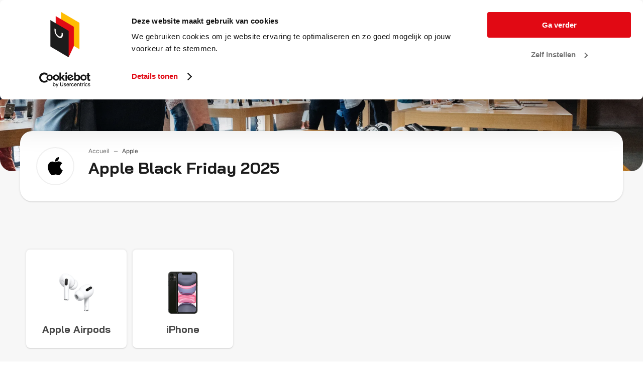

--- FILE ---
content_type: text/html; charset=utf-8
request_url: https://www.blackfridayexpert.be/fr/apple/
body_size: 29991
content:
<!doctype html><html lang="fr-BE" data-reactroot=""><head><meta charSet="utf-8"/><link rel="shortcut icon" href="/static/favicons/favicon.png"/><meta name="viewport" content="width=device-width, initial-scale=1"/><meta name="apple-mobile-web-app-capable" content="yes"/><meta name="mobile-web-app-capable" content="yes"/><title data-react-helmet="true">Apple – Offres Black Friday 2025 → Une occasion en or!</title><meta data-react-helmet="true" charSet="utf-8"/><meta data-react-helmet="true" name="description" content="✔️ Valable MAINTENANT. Toutes les promos Apple Black Friday 2025 ✔️ Réductions sur les AirPods, iPads, etc. ⭐ 9,8/10 ➤ BlackFridayExpert.be"/><meta data-react-helmet="true" property="og:title" content="Apple – Offres Black Friday 2025 → Une occasion en or!"/><meta data-react-helmet="true" property="og:description" content="✔️ Valable MAINTENANT. Toutes les promos Apple Black Friday 2025 ✔️ Réductions sur les AirPods, iPads, etc. ⭐ 9,8/10 ➤ BlackFridayExpert.be"/><meta data-react-helmet="true" property="og:image" content="https://media.blackfridaynederland.nl/wordpress/sites/3/20191007190042/Apple-Black-Friday-Facebook.jpg"/><meta data-react-helmet="true" name="robots" content="index,follow"/><link data-react-helmet="true" rel="canonical" href="https://www.blackfridayexpert.be/fr/apple/"/><link data-react-helmet="true" rel="icon" type="image/png" href="https://media.blackfridaynederland.nl/static/FavIcons/favicon-bf-expert-be.png"/><link data-react-helmet="true" rel="shortcut icon" href="https://media.blackfridaynederland.nl/static/FavIcons/favicon-bf-expert-be.png"/><link data-react-helmet="true" rel="alternate" href="https://www.blackfridayexpert.be/fr/apple/" hrefLang="fr"/><link data-react-helmet="true" rel="alternate" href="https://www.blackfridayexpert.be/apple/" hrefLang="nl"/><link rel="stylesheet" href="/static/bundle.fcafa783536dd9352617.css"/><link rel="stylesheet" href="/static/1.b315ed299cf6ba0c7299.css"/><script src="https://cdn.brevo.com/js/sdk-loader.js" async=""></script><script src="/static/brevo/main.js"></script><script type="text/javascript" src="//cdn-4.convertexperiments.com/v1/js/100414045-100415457.js?environment=production"></script><script>window.__PRELOADED_STATE__ = {"locales":{"locale":"fr-BE","messages":{"banner.button.toCampaignPageOut":"Voir les offres","banner.link.toCampaignPageOut":"","blogBodyText.author.image.alt":"Photo de {authorName}","blogBodyText.author.more":"En savoir plus sur {authorName}","blogBodyText.shareSocialDropdown.buttonTitle":"Partager","breadcrumb.homeLink":"Accueil","cookiePopup.buttonText":"Accepter","cookiePopup.linkText":"Consultez notre page de cookies.","cookiePopup.text":"Nous utilisons des cookies pour vous offrir une expérience utilisateur plus agréable et plus personnalisée. Grâce à ces cookies, nous et des tiers suivons votre comportement sur Internet au sein de notre site. Si vous continuez à naviguer sur notre site Web, nous supposons que vous êtes d'accord avec ceci. Vous souhaitez en savoir plus ?","cookiePopup.title":"Cookies","countDown.afterCustomDate.onPage":"(certaines offres sont déjà valables)","countDown.afterCustomDate":"Les premières offres sont commencées !","countDown.begin":"Encore","countDown.blackFridayStarted.onPage":"a commencé!","countDown.blackFridayStarted":"est maintenant valide !!","countDown.cyberMonday":"Aujourd'hui, il est Cyber Monday !","countDown.days.many":"jours","countDown.days.one":"jour","countDown.months.many":"mois","countDown.months.one":"mois","countDown.moreThan.months":"Encore {moreThan}","countDown.moreThan":"bien","countDown.moreThanOneMonth":"{months} {days}","countDown.oneMonthLeft":"Encore une mois","dealCard.button.toCampaignPageOut":"Voir offre","dealCard.showAllMerchantDeals":"Voir toutes les offres","dealCard.sponsoredLabel":"Sponsorisé","default.breadcrumb.backButton.name":"Dos","default.breadcrumb.home.name":"Accueil","default.breadcrumb.home.url":"/fr/","default.fallBackHeaderImage":"https://media.blackfridaynederland.nl/wordpress/20200430114414/default-blog-image-nl.jpg","default.newsletter.button.title":"S'inscrire","default.newsletter.modal.title":"Inscrivez-vous à la newsletter","discountCard.discountCodeCopied":"Code de réduction copié !","discountCard.discountSubtitle":"Utilisez ce code de réduction:","fallbackHeader.src":"","filterBar.amountOfStores":"{amountOfStores} magasins","filterBar.checkboxDropdown.brandDeleteFilters":"Supprimer les filtres de marque","filterBar.checkboxDropdown.brandFilterName":"Marque","filterBar.checkboxDropdown.brandSearchPlaceholder":"Rechercher une marque","filterBar.checkboxDropdown.brandTitle":"Marque","filterBar.checkboxDropdown.categoryDeleteFilters":"Supprimer les filtres de catégorie","filterBar.checkboxDropdown.categoryFilterName":"Catégorie","filterBar.checkboxDropdown.categorySearchPlaceholder":"Rechercher catégorie","filterBar.checkboxDropdown.categoryTitle":"Catégorie","filterBar.checkboxDropdown.merchantDeleteFilters":"Supprimer les filtres de magasins","filterBar.checkboxDropdown.merchantFilterName":"Magasin","filterBar.checkboxDropdown.merchantSearchPlaceholder":"Rechercher une magasins","filterBar.checkboxDropdown.statusTitle":"Statut","filterBar.clearFilters":"Supprimer tous les filtres ({amountOfActiveFilters})","filterBar.filterTitle":"Filtres","filterBarDeals.amountOfDeals":"{amountOfDeals} offres","filterBarDeals.checkboxDropdown.brandDeleteFilters":"Supprimer les filtres de marque","filterBarDeals.checkboxDropdown.brandFilterName":"Marque","filterBarDeals.checkboxDropdown.brandSearchPlaceholder":"Rechercher une marque","filterBarDeals.checkboxDropdown.brandTitle":"Marque","filterBarDeals.checkboxDropdown.categoryDeleteFilters":"Supprimer les filtres de catégorie","filterBarDeals.checkboxDropdown.categoryFilterName":"Catégorie","filterBarDeals.checkboxDropdown.categorySearchPlaceholder":"Rechercher catégorie","filterBarDeals.checkboxDropdown.categoryTitle":"Catégorie","filterBarDeals.checkboxDropdown.merchantDeleteFilters":"Supprimer les filtres de magasins","filterBarDeals.checkboxDropdown.merchantFilterName":"Magasin","filterBarDeals.checkboxDropdown.merchantSearchPlaceholder":"Rechercher magasin","filterBarDeals.checkboxDropdown.merchantTitle":"Magasin","filterBarDeals.clearFilters":"Supprimer tous les filtres ({amountOfActiveFilters})","filterBarDeals.filterTitle":"Filtres","filterBarDeals.sortBy":"Trier par:","filterBarDeals.sortByHighestDiscount":"Remise la plus élevée","filterBarDeals.sortByLastChanged":"Dernière modification","filterBarDeals.sortByMostPopular":"Le plus populaire","filterBarDeals.sortByNewestDeals":"Dernières offres","filterBarDeals.sortByPriceHighLow":"Prix ​​haut-bas","filterBarDeals.sortByPriceLowHigh":"Prix ​​bas-haut","footer.bottom.copyright":"© {currentYear} · BlackFridayExpert.be est une initiative de Maddox Media BV.","footer.bottom.link.four.title":"Sitemap","footer.bottom.link.four.url":"/fr/sitemap/","footer.bottom.link.one.title":"Contacter","footer.bottom.link.one.url":"/fr/contacter/","footer.bottom.link.three.title":"Cookies","footer.bottom.link.two.title":"Privacy","footer.bottom.logo.alt":"Logo BlackFridayExpert.be Belgique","footer.bottom.logo.src":"","footer.bottom.logo.title":"Logo BlackFridayExpert.be Belgique","footer.image.dealIconImageAlt":"Black Friday offres","footer.image.dealIconImageTitle":"Offres","footer.image.shopIconImageAlt":"Black Friday magasins","footer.image.shopIconImageTitle":"Magasins","footer.languages.title":"Également actifs dans","footer.middle.firstColumn.title":"Tout sur le Black Friday","footer.middle.googleReviews.link.rating":"5","footer.middle.googleReviews.link.title":"Feedback Company Reviews","footer.middle.googleReviews.link.url":"https://www.feedbackcompany.com/nl-nl/reviews/black-friday-expert","footer.middle.link.one.title":"Tout sur le Black Friday","footer.middle.link.three.title":"Offres Black Friday","footer.middle.link.two.title":"Boutiques les plus vues","footer.middle.newsletter.buttonText":"La newsletter","footer.middle.newsletter.text":" ","footer.middle.newsletter.title":" ","footer.middle.secondColumn.title":"Boutiques les plus vues","footer.middle.social.link.facebook":"https://www.facebook.com/BlackFridayBelgie/","footer.middle.social.link.instagram":"https://www.instagram.com/blackfridaybelgie/","footer.middle.social.link.mail":"mailto:info@blackfridayexpert.be","footer.middle.social.link.pinterest":" ","footer.middle.social.link.youtube":"https://www.youtube.com/channel/UC049pjL85wCGYFXCEkp1lbg","footer.middle.social.title":"Entrer en contact","footer.newsLetter.description.item.one":"Plus de 50.000 personnes se sont déjà inscrites","footer.newsLetter.description.item.three":"Résiliable à tout moment","footer.newsLetter.description.item.two":"Notre newsletter est entièrement gratuite","footer.newsLetter.title":"Ne ratez pas les premières bonnes affaires!","footer.newsLetterModal.title":"Inscrivez-vous à la newsletter","footer.ratingScore":"9.8/10","footer.thuiswinkelLink":"","footer.top.dealLink":"{totalAmountOfDeals} Offres","footer.top.shopLink":"{totalAmountOfMerchants} Magasins","footer.ukDisclosure":"","footer.usp.one.link.title":"Toutes les offres en un seul coup d'œil","footer.usp.three.link.title":"Ne manquez rien du Black Friday","footer.usp.three.link.url":"/fr/","footer.usp.two.link.title":"Obtenez les meilleures offres !","global.abbreviation.days":"J","global.abbreviation.hours":"H","global.abbreviation.minutes":"M","global.abbreviation.seconds":"S","global.colors.darken16":"#EA5F00","global.colors.darken35":"#512100","global.colors.darken7":"#df5b00","global.colors.lightAccent":"#EFEEFA","global.colors.lighten51":"#ffe3d0","global.colors.normal":"#ff6a04","global.colors.rgb":"255,106,4","global.colors.custom":" ","global.colors.custom.darken7":" ","global.colors.custom.darken16":" ","global.conditionsLink":"/fr/privacy/","global.cookieLink":"/fr/cookies/","global.dealOverviewLink.mobileName":"OFFRES","global.dealOverviewLink.name":"OFFRES","global.dealOverviewLink":"/fr/offres/","global.dealTabLink":"/offres/","global.gtm":"GTM-55QS5FX","global.homepageLink":"/fr/","global.locale":"fr-BE","global.logo.src":"https://media.blackfridaynederland.nl/static/Logo/bf-be.svg","global.merchantOverviewLink.mobileName":"MAGASINS","global.merchantOverviewLink.name":"MAGASINS","global.merchantOverviewLink":"/fr/magasins/","global.merchantTabLink":"/magasins/","global.platformId":"3","global.productOverviewLink":"/fr/produits/","global.searchPage.url":"/fr/search/","global.status.ABOUT_TO_EXPIRE":"Dernière chance!","global.status.ABOUT_TO_START_DAY":"La promotion commence dans {startInAmountOfDays} jour","global.status.ABOUT_TO_START_DAYS":"La promotion commence dans {startInAmountOfDays} jours","global.status.ABOUT_TO_START":"La promotion va bientôt commencer","global.status.EXPIRED":"Promotion sur","global.status.ONGOING":"Valable maintenant","global.status.UNKNOWN":"Promotion inconnue","global.tagManagerScriptLocation":"/static/googletagmanager-fr-be.js","global.urlAddition":"fr","global.weCanTrackScriptLocation":"/static/wecantrack-fr-be.js","headerInfo.link.seeMore":"Lire plus","headerInfo.shareSocialDropdown.buttonTitle":"Partager","homepageHeader.blackFridayDayMonth":"26 novembre","image.errorMessage":"Impossible de charger l'image.","languageSwitcher.BEFR":"Français","languageSwitcher.BENL":"Néerlandais","languageSwitcher.children.title":"Langue","merchantCard.button.toCampaignPageOut":"Voir les offres","merchantSingleHeader.moreBF.buttons.deals.title":"Offres","merchantSingleHeader.moreBF.buttons.merchants.extra":"Jusqu'à 90 %","merchantSingleHeader.moreBF.buttons.merchants.title":"Magasins","merchantSingleHeader.moreBF.title":"Plus BlackFriday","merchantSingleHeader.showDeals.buttonTitle":"Afficher toutes les offres d''{merchantName}","mobileFilter.barClosedTitle":"Filtres","mobileFilter.barOpenTitle":"Filtres","mobileFilter.clear":"Supprimer tous les filtres","mobileFilter.dealButton":"Afficher {amountOfDeals} {amountOfDeals, plural, one {offre} other {offres}}","mobileFilter.dealButtonAll":"Afficher tous les offres","mobileFilter.mobileSortTitle":"Trier","mobileFilter.storeButton":"Afficher {amountOfStores} {amountOfStores, plural, one {magasin} other {magasins}}","mobileFilter.storeButtonAll":"Afficher tous les magasins","mobileFilterBar.brandClearFilter":"Supprimer les filtres de marque","mobileFilterBar.brandSearchPlaceholder":"Rechercher une marque","mobileFilterBar.brandTitle":"Marques","mobileFilterBar.categoryClearFilter":"Supprimer les filtres de catégorie","mobileFilterBar.categorySearchPlaceholder":"Rechercher catégorie","mobileFilterBar.categoryTitle":"Catégories","mobileFilterBar.clearFilter":"Supprimer ces filtres","mobileFilterBar.merchantSearchPlaceholder":"Rechercher une magasins","mobileFilterBar.merchantTitle":"Magasins","mobileFilterBar.sortTitle":"Trier","mobileFilterBar.statusClearFilter":"Supprimer les filtres de statut","mobileFilterBar.statusSearchPlaceholder":"Rechercher statut","mobileFilterBar.statusTitle":"Statut","mobileNavMenu.discount.title":"Jusqu'à -80%","mobileNavMenu.firstCheckMark.title":"Les meilleures offres","mobileNavMenu.secondCheckMark.title":"Pratique et rapide","navBar.backButton.text":"Retourner","navBar.modalNavBarMenu.hamburgerMenuClose":"Fermer","navBar.modalNavBarMenu.hamburgerMenuOpen":"Menu","navBar.modalNavBarSearch.closeText":"Fermer","navBar.modalNavBarSearch.foundDealsTitle":"Offres trouvées","navBar.modalNavBarSearch.foundStoresTitle":"Magasins trouvés","navBar.modalNavBarSearch.noSearchResults":"Aucun résultat n'a été trouvé pour votre recherche.","navBar.modalNavBarSearch.noSearchResultsCardDeals.buttonTitle":"Tous les offres","navBar.modalNavBarSearch.noSearchResultsCardDeals.title":"Voir tous les offres dans l'aperçu","navBar.modalNavBarSearch.noSearchResultsCardStores.buttonTitle":"Tous les magasins","navBar.modalNavBarSearch.noSearchResultsCardStores.title":"Voir tous les magasins dans l'aperçu","navBar.modalNavBarSearch.searchPlaceholder":"Rechercher offres et magasins","navbar.search.noResult.deals":"Offres populaires","navbar.search.noResult.merchants":"Magasins populaires","navbar.search.noResult.text":"Aucun résultat pour {searchValue}","navbar.search.noResult.tipOne":"Vérifiez l'orthographe de votre terme de recherche","navbar.search.noResult.tipTwo":"Rendez votre terme de recherche moins spécifique","navBar.search.placeholder":"Rechercher des offres et des magasins","navbar.search.result.button.deals":"Voir toutes les offres","navbar.search.result.button.merchants":"Voir tous les magasins","navbar.search.result.button.products":"Voir tous les produits","navbar.search.result.deals":"Offres trouvées","navbar.search.result.merchants":"Magasins trouvés","navbar.search.result.pages":"Pages pertinentes","navbar.search.result.products":"Comparez les prix des produits","newsletter.button.openNewsletterModal":"Newsletter","newsletterCtaBox.infoText":"En vous inscrivant, vous confirmez que vous souhaitez recevoir la newsletter de Black Friday Expert et que vous en acceptez les {conditions}.","newsletterCtaBox.modal.title":"Inscrivez-vous à la newsletter","newsletterCtaBox.text":"Vous ne voulez rater aucune affaire ?","newsletterModalForm.button.applyTitle":"S'inscrire","newsletterModalForm.button.sendTitle":"Envoyer","newsletterModalForm.conditions":"conditions","newsLetterModalForm.confirmation.close":"Fermer","newsLetterModalForm.confirmation.message":"Voilà! Vous êtes désormais abonné à la newsletter.","newsletterModalForm.infoText":"En vous inscrivant, vous confirmez que vous souhaitez recevoir la newsletter de Black Friday Expert et que vous en acceptez les {conditions}.","newsLetterModalForm.input.category.errorMessage":"Sélectionnez au moins une catégorie","newsLetterModalForm.input.category.label":"J'aimerais recevoir les meilleures offres pour :","newsLetterModalForm.input.category.selectAllButtonText":"Tous les sujets","newsLetterModalForm.input.email.errorMessageEmpty":"Veuillez remplir votre adresse e-mail","newsLetterModalForm.input.email.errorMessageWrong":"Adresse e-mail non valide","newsLetterModalForm.input.email.label":"Adresse e-mail","newsLetterModalForm.input.email.placeholder":"","newsLetterModalForm.input.name.errorMessage":"Merci de saisir votre nom","newsLetterModalForm.input.name.label":"Nom","newsLetterModalForm.input.name.placeholder":"Adresse email","newsLetterModalForm.success.message":"Voilà! Vous êtes désormais abonné à la newsletter.","notFound.button.link":"/fr/","notFound.button.title":"Page d'accueil Black Friday","notFound.content":"Nous n'avons pas trouvé la page. On vous montre le chemin ?","notFound.meta":"Page non trouvée","notFound.route":"/not-found/","notFound.title":"Oops!","readingTimeText.plural":"minutes de lecture","readingTimeText.singular":"minute de lecture","searchableCheckboxDropdown.dealButtonAll":"Afficher tous les offres","searchableCheckboxDropdown.dealButtonWithAmount":"Afficher {totalDeals} offres","searchableCheckboxDropdown.noResults":"Aucun résultat","searchableCheckboxDropdown.storeButtonAll":"Afficher tous les magasins","searchableCheckboxDropdown.storeButtonWithAmount":"Afficher {totalStores} magasins","unavailable.button.link":"/fr/","unavailable.button.title":"Page d'accueil Black Friday","unavailable.content":"Nous n'avons pas trouvé la page. On vous montre le chemin ?","unavailable.meta":"Page indisponible","unavailable.route":"/not-available/","unavailable.title":"Nous y travaillons!","myDealAlerts.search.noResults":"Aucun résultat trouvé","myDealAlerts.search.loading":"Chargement des résultats...","myDealAlerts.logout.title":"Se déconnecter","global.dealAlerts.page.url":"/deal-alerts/","global.dealAlerts.page.title":"Mes offres","global.dealAlerts.notification.add.success.title":"Offre ajoutée !","global.dealAlerts.notification.add.success.description":"On vous avertit dès que le prix baisse !","global.dealAlerts.notification.error.title":"Une erreur est survenue","global.dealAlerts.notification.error.description":"Réessayez plus tard.","global.dealAlerts.notification.remove.success.title":"Offre supprimée !","global.dealAlerts.notification.remove.success.description":"Plus d'alerte pour cette offre !","global.dealAlerts.modal.login.title":"S'inscrire aux alertes offres","global.dealAlerts.modal.login.description":"Entrez votre e-mail pour recevoir une alerte si le prix baisse !","global.dealAlerts.modal.login.button.title":"S'inscrire à une alerte offre","global.dealAlerts.modal.closeButton.title":"Fermer","global.dealAlerts.modal.login.confirm.title":"Confirmez votre e-mail !","global.dealAlerts.modal.login.confirm.description":"Confirmez votre e-mail pour recevoir les baisses de prix !","global.dealAlerts.modal.login.error.title":"Problème survenu","global.dealAlerts.modal.login.error.description":"Réessayez plus tard ou contactez le support.","mobileNavMenu.usp.title":"Toutes les offres en <strong>un seul aperçu</strong>","mobileNavMenu.priorityMenuItem.0.subtitle":"Jusqu’à -90%","mobileNavMenu.priorityMenuItem.1.subtitle":"Profitez des meilleures offres !","mobileNavMenu.cta.title":"Voir toutes les offres","mobileNavMenu.cta.link":"/fr/magasins/"}},"search":{"searchValue":"","foundDeals":{"count":0,"data":[]},"foundMerchants":{"count":0,"data":[]},"foundProducts":{"count":0,"data":[]},"foundPages":{"count":0,"data":[]},"menuIsOpen":false,"searchIsOpen":false,"isLoading":false,"noResults":false},"pages":{"currentPage":{"id":"1290","pageRes":200,"metaData":{"description":"✔️ Valable MAINTENANT. Toutes les promos Apple Black Friday 2025 ✔️ Réductions sur les AirPods, iPads, etc. ⭐ 9,8/10 ➤ BlackFridayExpert.be","title":"Apple – Offres Black Friday 2025 → Une occasion en or!","hrefLang":"<link rel=\"alternate\" href=\"/fr/apple/\" hreflang=\"fr\"><link rel=\"alternate\" href=\"/apple/\" hreflang=\"nl\">","og":{"title":"Apple – Offres Black Friday 2025 → Une occasion en or!","description":"✔️ Valable MAINTENANT. Toutes les promos Apple Black Friday 2025 ✔️ Réductions sur les AirPods, iPads, etc. ⭐ 9,8/10 ➤ BlackFridayExpert.be","image":"https://media.blackfridaynederland.nl/wordpress/sites/3/20191007190042/Apple-Black-Friday-Facebook.jpg"},"canonicalUrl":"","twitter":{"title":"","description":"","image":""},"jsonSchemas":[],"robots":{"index":"","follow":"","advanced":""}},"route":"/fr/apple/","wordPressPostModules":[{"id":"11","name":"NavBarModule","background":{"backgroundColour":"#f7f7f7"},"logo":{"src":"/static/assets/bf-be.72a75b05.svg","alt":"Black Friday Logo","title":"Black Friday Logo"},"navBarTitle":"Black Friday 2026","navBarSubTitle":"Vendredi 27 novembre","navBarLink":"/fr/magasins/","popularDeals":[{"id":56581,"name":"Dyson Purifier Humidify+Cool PH2 De-NOx","image":{"url":"https://static.maddoxmedia.eu/$2b$10$NyrlK1iqDteVn0alS/7k1O/file","title":"Dyson Purifier Humidify+Cool PH2 De-NOx","alt":"Dyson Purifier Humidify+Cool PH2 De-NOx"},"price":649,"beforePrice":0,"currency":"EUR","merchant":{"name":"Coolblue","slug":"coolblue","logoImage":{"id":886728,"title":"Coolblue Black Friday","alt":"Black Friday Coolblue","url":"https://static.maddoxmedia.eu/$2b$10$fEqG99P3G6VEPUYpRRKiFO/Coolblue Black Friday.svg","hash":""}},"ean":"5025155100875","brands":[{"name":"Dyson","id":4309}],"featuredFilter":{"name":""},"structuredData":"{\"@context\":\"https://schema.org/\",\"@type\":\"Product\",\"name\":\"Dyson Purifier Humidify+Cool PH2 De-NOx\",\"image\":\"https://static.maddoxmedia.eu/$2b$10$NyrlK1iqDteVn0alS/7k1O/file\",\"description\":\"Dyson Purifier Humidify+Cool PH2 De-NOx\",\"brand\":{\"@type\":\"Brand\",\"name\":\"Dyson\"},\"sku\":\"5025155100875\",\"offers\":{\"@type\":\"Offer\",\"priceCurrency\":\"EUR\",\"price\":649,\"availability\":\"https://schema.org/InStock\",\"itemCondition\":\"https://schema.org/NewCondition\"}}"},{"id":44259,"name":"AirPods Pro (2.Gen) (USB-C)","image":{"url":"https://static.maddoxmedia.eu/$2b$10$osENFQe..TKsUd9fLOwLsu/file","title":"AirPods Pro (2.Gen) (USB-C)","alt":"AirPods Pro (2.Gen) (USB-C)"},"price":252,"beforePrice":0,"currency":"EUR","merchant":{"name":"Coolblue","slug":"coolblue","logoImage":{"id":886728,"title":"Coolblue Black Friday","alt":"Black Friday Coolblue","url":"https://static.maddoxmedia.eu/$2b$10$fEqG99P3G6VEPUYpRRKiFO/Coolblue Black Friday.svg","hash":""}},"ean":"195949052637","brands":[{"name":"Apple","id":1878}],"featuredFilter":{"name":""},"structuredData":"{\"@context\":\"https://schema.org/\",\"@type\":\"Product\",\"name\":\"AirPods Pro (2.Gen) (USB-C)\",\"image\":\"https://static.maddoxmedia.eu/$2b$10$osENFQe..TKsUd9fLOwLsu/file\",\"description\":\"AirPods Pro (2.Gen) (USB-C)\",\"brand\":{\"@type\":\"Brand\",\"name\":\"Apple\"},\"sku\":\"195949052637\",\"offers\":{\"@type\":\"Offer\",\"priceCurrency\":\"EUR\",\"price\":252,\"availability\":\"https://schema.org/InStock\",\"itemCondition\":\"https://schema.org/NewCondition\"}}"},{"id":46064,"name":"Nintendo Switch Lite Corail","image":{"url":"https://static.maddoxmedia.eu/$2b$10$IB/5yPBBPf4nTa7PQQxIn./file","title":"Nintendo Switch Lite Corail","alt":"Nintendo Switch Lite Corail"},"price":205,"beforePrice":0,"currency":"EUR","merchant":{"name":"Coolblue","slug":"coolblue","logoImage":{"id":886728,"title":"Coolblue Black Friday","alt":"Black Friday Coolblue","url":"https://static.maddoxmedia.eu/$2b$10$fEqG99P3G6VEPUYpRRKiFO/Coolblue Black Friday.svg","hash":""}},"ean":"045496453176","brands":[{"name":"Nintendo","id":1427}],"featuredFilter":{"name":""},"structuredData":"{\"@context\":\"https://schema.org/\",\"@type\":\"Product\",\"name\":\"Nintendo Switch Lite Corail\",\"image\":\"https://static.maddoxmedia.eu/$2b$10$IB/5yPBBPf4nTa7PQQxIn./file\",\"description\":\"Nintendo Switch Lite Corail\",\"brand\":{\"@type\":\"Brand\",\"name\":\"Nintendo\"},\"sku\":\"045496453176\",\"offers\":{\"@type\":\"Offer\",\"priceCurrency\":\"EUR\",\"price\":205,\"availability\":\"https://schema.org/InStock\",\"itemCondition\":\"https://schema.org/NewCondition\"}}"}],"popularMerchants":[{"id":192,"name":"Dyson","logoImage":{"url":"https://static.maddoxmedia.eu/$2b$10$AYwDdY03xv8uzrfF86VaDO/Dyson Black Friday (2).svg","title":"Dyson Black Friday","alt":"Black Friday Dyson"},"slug":"dyson","campaign":{"featuredFilter":{"name":""}}},{"id":161,"name":"Amazon","logoImage":{"url":"https://static.maddoxmedia.eu/$2b$10$.9LGxLE/4yRJYfy8qW3lOe/Amazon Black Friday BEFR.svg","title":"Amazon Black Friday","alt":"Black Friday Amazon"},"slug":"amazon","campaign":{"featuredFilter":{"name":""}}},{"id":182,"name":"Coolblue","logoImage":{"url":"https://static.maddoxmedia.eu/$2b$10$fEqG99P3G6VEPUYpRRKiFO/Coolblue Black Friday.svg","title":"Coolblue Black Friday","alt":"Black Friday Coolblue"},"slug":"coolblue","campaign":{"featuredFilter":{"name":""}}}],"menuItems":[{"title":"Tous les magasins","url":"/fr/magasins/"},{"title":"Offres de produits","url":"/fr/offres/"},{"title":"Par catégories","url":"/fr/offres/","children":[{"title":"Apple","url":"/fr/apple/","children":[{"title":"Airpods","url":"/fr/apple/airpods/"},{"title":"iPhone","url":"/fr/apple/iphone/"},{"title":"Toutes les offres d'Apple","url":"/fr/apple/"}]},{"title":"Gaming","url":"/fr/gaming/","children":[{"title":"Nintendo Switch","url":"/fr/gaming/nintendo-switch/"},{"title":"Playstation 5","url":"/fr/gaming/playstation/ps5/"},{"title":"Xbox","url":"/fr/gaming/xbox/"}]},{"title":"Electroménager","url":"/fr/offres/","children":[{"title":"TV","url":"/fr/tv/"},{"title":"Ordinateurs Portables","url":"/fr/ordinateurs-portables/"},{"title":"Smartphones","url":"/fr/smartphones/"}]}]},{"title":"Tout sur le Black Friday","url":"/fr/","children":[{"title":"Black Friday","url":"/fr/","children":[{"title":"Date","url":"/fr/date/"},{"title":"Cyber Monday","url":"/fr/cyber-monday/"},{"title":"Contacter","url":"/fr/contacter/"}]}]}]},{"id":"13","name":"HeaderInfo","title":"Apple Black Friday 2025","content":"","image":{"alt":"Black Friday Apple","src":"https://media.blackfridaynederland.nl/wordpress/sites/3/20191007190043/Apple-Black-Friday.jpg","title":"Apple-Black-Friday"},"icon":{"alt":"","src":"https://media.blackfridaynederland.nl/wordpress/sites/3/20191007190432/apple.svg","title":"apple"},"background":{"backgroundColour":"#f7f7f7"},"breadcrumbProps":{"variant":"dark","breadcrumbs":[{"name":"Accueil","url":"/fr/"},{"name":"Apple","url":"/fr/apple/"}],"backButton":{"name":"Dos","url":"/fr/"}},"platform":{"id":3,"name":"be-fr","googleExperimentId":"","wctPlatformId":156,"googleOptimizeId":"","headerText":"","navBarTitle":"Black Friday 2026","navBarSubTitle":"Vendredi 27 novembre","navBarLink":"/fr/magasins/","mailchimpAudienceId":"f18e8f3e40","merchantPrefix":"/magasins","alertMessage":"","showAlert":false},"bottomPadding":{"desktopSpacing":72,"mobileSpacing":32}},{"id":"9","name":"FeaturedCategoriesModule","bottomPadding":{"desktopSpacing":72,"mobileSpacing":32},"background":{"backgroundColour":"#f7f7f7"},"categoryItems":[{"fallbackImgUrl":"https://media.blackfridaynederland.nl/wordpress/sites/3/20211118225735/Airpods-Pro-Icoon-200x200-1.png","link":{"title":"Apple Airpods","url":"/fr/apple/airpods/","newTab":false}},{"fallbackImgUrl":"https://media.blackfridaynederland.nl/wordpress/sites/3/20201022095633/iPhone.png","link":{"title":"iPhone","url":"/fr/apple/iphone/","newTab":false}}],"title":""},{"id":"10","name":"FeaturedMerchantsModule","bottomPadding":{"desktopSpacing":72,"mobileSpacing":32},"background":{"backgroundColour":"#f7f7f7"},"title":"D'autres visiteurs achètent leurs articles Apple chez: ","subtitle":"","ctaButton":{"title":"Tous les magasins","url":"/fr/magasins/"},"ctaDescription":"Magasins","filterIds":"1878","amountOfStores":14,"selectionChoice":"filters","merchantSelectionCount":14,"merchantSelection":null,"featuredMerchants":[{"id":161,"name":"Amazon","logoImage":{"url":"https://static.maddoxmedia.eu/$2b$10$.9LGxLE/4yRJYfy8qW3lOe/Amazon Black Friday BEFR.svg","title":"Amazon Black Friday","alt":"Black Friday Amazon"},"slug":"amazon","campaign":{"featuredFilter":{"name":""}}},{"id":182,"name":"Coolblue","logoImage":{"url":"https://static.maddoxmedia.eu/$2b$10$fEqG99P3G6VEPUYpRRKiFO/Coolblue Black Friday.svg","title":"Coolblue Black Friday","alt":"Black Friday Coolblue"},"slug":"coolblue","campaign":{"featuredFilter":{"name":""}}},{"id":240,"name":"MediaMarkt","logoImage":{"url":"https://static.maddoxmedia.eu/$2b$10$a5n1/cX0t42Dfc/W03FY3O/Black Friday MediaMarkt.svg","title":"MediaMarkt Black Friday","alt":"Black Friday MediaMarkt"},"slug":"mediamarkt","campaign":{"featuredFilter":{"name":""}}},{"id":173,"name":"Bol","logoImage":{"url":"https://static.maddoxmedia.eu/$2b$10$bpGHqQKJ3AcU22VaXqRtve/Bol Black Friday.svg","title":"Bol Black Friday","alt":"Bol Black Friday"},"slug":"bol","campaign":{"featuredFilter":{"name":""}}},{"id":289,"name":"Vanden Borre","logoImage":{"url":"https://static.maddoxmedia.eu/$2b$10$KgF1bTC7ZSKkDZxygO1yFu/Vanden Borre FR.svg","title":"Vanden Borre Black Friday logo","alt":"Vanden Borre Black Friday logo"},"slug":"vanden-borre","campaign":{"featuredFilter":{"name":""}}},{"id":163,"name":"Apple Store","logoImage":{"url":"https://static.maddoxmedia.eu/$2b$10$I9T7Bqo9omN7KifmD9LBte/Apple-Store-Black-Friday.png","title":"Apple Store Black Friday","alt":"Black Friday Apple Store"},"slug":"apple-store","campaign":{"featuredFilter":{"name":""}}},{"id":227,"name":"Krëfel","logoImage":{"url":"https://static.maddoxmedia.eu/$2b$10$HDitEVYv3Cf4p/8rI7jGF./Krefel Black Friday.svg","title":"Krëfel Black Friday","alt":"Krëfel Black Friday"},"slug":"krefel","campaign":{"featuredFilter":{"name":""}}},{"id":190,"name":"Dreamland","logoImage":{"url":"https://static.maddoxmedia.eu/$2b$10$sN/Mk0Xbw3zsB8eiMs3hoe/Dreamland Black Friday.svg","title":"Dreamland Black Friday","alt":"Black Friday Dreamland"},"slug":"dreamland","campaign":{"featuredFilter":{"name":""}}},{"id":15451,"name":"Base","logoImage":{"url":"https://static.maddoxmedia.eu/$2b$10$Hwx9p81c0SUd00BqIj07HO/Base Black Friday.svg","title":"Base Black Friday","alt":"Base Black Friday"},"slug":"base","campaign":{"featuredFilter":{"name":""}}}],"isMerchantSinglePage":false,"amountOfMerchantsMobile":"14","pageUrl":"/fr/apple/"},{"id":"7","name":"BannerModule","bottomPadding":{"desktopSpacing":72,"mobileSpacing":32},"background":{"backgroundColour":"#f7f7f7"},"filters":"","showAlternativeBanner":false,"variant":"default"},{"id":"17","name":"FeaturedDealsModule","bottomPadding":{"desktopSpacing":72,"mobileSpacing":32},"background":{"backgroundColour":"#f7f7f7"},"title":"Les offres Apple les plus consultées ","subtitle":"","useSeeMoreCard":true,"ctaButton":{"title":"Voir toutes les offres","url":"/fr/offres/"},"ctaDescription":"Offres","filterIds":"1878","amountOfDeals":14,"featuredDeals":[{"id":44259,"name":"AirPods Pro (2.Gen) (USB-C)","image":{"url":"https://static.maddoxmedia.eu/$2b$10$osENFQe..TKsUd9fLOwLsu/file","title":"AirPods Pro (2.Gen) (USB-C)","alt":"AirPods Pro (2.Gen) (USB-C)"},"price":252,"beforePrice":0,"currency":"EUR","merchant":{"name":"Coolblue","slug":"coolblue","logoImage":{"id":886728,"title":"Coolblue Black Friday","alt":"Black Friday Coolblue","url":"https://static.maddoxmedia.eu/$2b$10$fEqG99P3G6VEPUYpRRKiFO/Coolblue Black Friday.svg","hash":""}},"ean":"195949052637","brands":[{"name":"Apple","id":1878}],"featuredFilter":{"name":""},"structuredData":"{\"@context\":\"https://schema.org/\",\"@type\":\"Product\",\"name\":\"AirPods Pro (2.Gen) (USB-C)\",\"image\":\"https://static.maddoxmedia.eu/$2b$10$osENFQe..TKsUd9fLOwLsu/file\",\"description\":\"AirPods Pro (2.Gen) (USB-C)\",\"brand\":{\"@type\":\"Brand\",\"name\":\"Apple\"},\"sku\":\"195949052637\",\"offers\":{\"@type\":\"Offer\",\"priceCurrency\":\"EUR\",\"price\":252,\"availability\":\"https://schema.org/InStock\",\"itemCondition\":\"https://schema.org/NewCondition\"}}"},{"id":50315,"name":"Apple Watch Ultra 2 4G 49u00a0mm Argent Boucle Trail Bleu M/L","image":{"url":"https://static.maddoxmedia.eu/$2b$10$3U7PGzw4obhHLWrl..kayu/file","title":"Apple Watch Ultra 2 4G 49u00a0mm Argent Boucle Trail Bleu M/L","alt":"Apple Watch Ultra 2 4G 49u00a0mm Argent Boucle Trail Bleu M/L"},"price":789,"beforePrice":0,"currency":"EUR","merchant":{"name":"Coolblue","slug":"coolblue","logoImage":{"id":886728,"title":"Coolblue Black Friday","alt":"Black Friday Coolblue","url":"https://static.maddoxmedia.eu/$2b$10$fEqG99P3G6VEPUYpRRKiFO/Coolblue Black Friday.svg","hash":""}},"ean":"195949582424","brands":[{"name":"Apple","id":1878}],"featuredFilter":{"name":""},"structuredData":"{\"@context\":\"https://schema.org/\",\"@type\":\"Product\",\"name\":\"Apple Watch Ultra 2 4G 49u00a0mm Argent Boucle Trail Bleu M/L\",\"image\":\"https://static.maddoxmedia.eu/$2b$10$3U7PGzw4obhHLWrl..kayu/file\",\"description\":\"Apple Watch Ultra 2 4G 49u00a0mm Argent Boucle Trail Bleu M/L\",\"brand\":{\"@type\":\"Brand\",\"name\":\"Apple\"},\"sku\":\"195949582424\",\"offers\":{\"@type\":\"Offer\",\"priceCurrency\":\"EUR\",\"price\":789,\"availability\":\"https://schema.org/InStock\",\"itemCondition\":\"https://schema.org/NewCondition\"}}"},{"id":66588,"name":"Apple Watch Ultra 3","image":{"url":"https://static.maddoxmedia.eu/$2b$10$SI.Q/srEl37Ok445M1VTwu/file","title":"Apple Watch Ultra 3","alt":"Apple Watch Ultra 3"},"price":819,"beforePrice":0,"currency":"EUR","merchant":{"name":"Coolblue","slug":"coolblue","logoImage":{"id":886728,"title":"Coolblue Black Friday","alt":"Black Friday Coolblue","url":"https://static.maddoxmedia.eu/$2b$10$fEqG99P3G6VEPUYpRRKiFO/Coolblue Black Friday.svg","hash":""}},"ean":"0195950609967","brands":[{"name":"Apple","id":1878}],"featuredFilter":{"name":""},"structuredData":"{\"@context\":\"https://schema.org/\",\"@type\":\"Product\",\"name\":\"Apple Watch Ultra 3\",\"image\":\"https://static.maddoxmedia.eu/$2b$10$SI.Q/srEl37Ok445M1VTwu/file\",\"description\":\"Apple Watch Ultra 3\",\"brand\":{\"@type\":\"Brand\",\"name\":\"Apple\"},\"sku\":\"0195950609967\",\"offers\":{\"@type\":\"Offer\",\"priceCurrency\":\"EUR\",\"price\":819,\"availability\":\"https://schema.org/InStock\",\"itemCondition\":\"https://schema.org/NewCondition\"}}"},{"id":70397,"name":"AirPods Pro 3","image":{"url":"https://static.maddoxmedia.eu/$2b$10$QCTreymBQipaZonX0JkXFe/file","title":"AirPods Pro 3","alt":"AirPods Pro 3"},"price":239,"beforePrice":0,"currency":"EUR","merchant":{"name":"Coolblue","slug":"coolblue","logoImage":{"id":886728,"title":"Coolblue Black Friday","alt":"Black Friday Coolblue","url":"https://static.maddoxmedia.eu/$2b$10$fEqG99P3G6VEPUYpRRKiFO/Coolblue Black Friday.svg","hash":""}},"ean":"195950543742","brands":[{"name":"Apple","id":1878}],"featuredFilter":{"name":""},"structuredData":"{\"@context\":\"https://schema.org/\",\"@type\":\"Product\",\"name\":\"AirPods Pro 3\",\"image\":\"https://static.maddoxmedia.eu/$2b$10$QCTreymBQipaZonX0JkXFe/file\",\"description\":\"AirPods Pro 3\",\"brand\":{\"@type\":\"Brand\",\"name\":\"Apple\"},\"sku\":\"195950543742\",\"offers\":{\"@type\":\"Offer\",\"priceCurrency\":\"EUR\",\"price\":239,\"availability\":\"https://schema.org/InStock\",\"itemCondition\":\"https://schema.org/NewCondition\"}}"},{"id":58544,"name":"Apple 2023 MacBook Pro Ordinateur portable avec M3 Max, CPU 14 cœurs, GPU 30 cœurs : écran Liquid Retina XDR 16,2 pouces, 36 Go de mémoire unifiée, 1 To de stockage SSD ; Argent ; NL","image":{"url":"https://static.maddoxmedia.eu/$2b$10$mUULnvs5vn9eFai26nJ1F./file","title":"Apple 2023 MacBook Pro Ordinateur portable avec M3 Max, CPU 14 cœurs, GPU 30 cœurs : écran Liquid Retina XDR 16,2 pouces, 36 Go de mémoire unifiée, 1 ","alt":"Apple 2023 MacBook Pro Ordinateur portable avec M3 Max, CPU 14 cœurs, GPU 30 cœurs : écran Liquid Retina XDR 16,2 pouces, 36 Go de mémoire unifiée, 1 "},"price":3763.9,"beforePrice":0,"currency":"EUR","merchant":{"name":"Amazon","slug":"amazon","logoImage":{"id":712817,"title":"Amazon Black Friday","alt":"Black Friday Amazon","url":"https://static.maddoxmedia.eu/$2b$10$.9LGxLE/4yRJYfy8qW3lOe/Amazon Black Friday BEFR.svg","hash":"74a9e2e9d28cb98bbc21c52a81c3c9a9"}},"ean":"0195949076237","brands":[{"name":"Apple","id":1878}],"featuredFilter":{"name":""},"structuredData":"{\"@context\":\"https://schema.org/\",\"@type\":\"Product\",\"name\":\"Apple 2023 MacBook Pro Ordinateur portable avec M3 Max, CPU 14 cœurs, GPU 30 cœurs : écran Liquid Retina XDR 16,2 pouces, 36 Go de mémoire unifiée, 1 To de stockage SSD ; Argent ; NL\",\"image\":\"https://static.maddoxmedia.eu/$2b$10$mUULnvs5vn9eFai26nJ1F./file\",\"description\":\"Apple 2023 MacBook Pro Ordinateur portable avec M3 Max, CPU 14 cœurs, GPU 30 cœurs : écran Liquid Retina XDR 16,2 pouces, 36 Go de mémoire unifiée, 1 To de stockage SSD ; Argent ; NL\",\"brand\":{\"@type\":\"Brand\",\"name\":\"Apple\"},\"sku\":\"0195949076237\",\"offers\":{\"@type\":\"Offer\",\"priceCurrency\":\"EUR\",\"price\":3763.9,\"availability\":\"https://schema.org/InStock\",\"itemCondition\":\"https://schema.org/NewCondition\"}}"},{"id":44397,"name":"Apple iPhone 16 Plus (128 Go) - Rose","discount":27,"image":{"url":"https://static.maddoxmedia.eu/$2b$10$u7qNhhMoNyJx4en1S6QXe./file","title":"Apple iPhone 16 Plus (128 Go) - Rose","alt":"Apple iPhone 16 Plus (128 Go) - Rose"},"price":699,"beforePrice":969,"currency":"EUR","merchant":{"name":"Amazon","slug":"amazon","logoImage":{"id":712817,"title":"Amazon Black Friday","alt":"Black Friday Amazon","url":"https://static.maddoxmedia.eu/$2b$10$.9LGxLE/4yRJYfy8qW3lOe/Amazon Black Friday BEFR.svg","hash":"74a9e2e9d28cb98bbc21c52a81c3c9a9"}},"ean":"0195949722646","brands":[{"name":"Apple","id":1878}],"featuredFilter":{"name":""},"structuredData":"{\"@context\":\"https://schema.org/\",\"@type\":\"Product\",\"name\":\"Apple iPhone 16 Plus (128 Go) - Rose\",\"image\":\"https://static.maddoxmedia.eu/$2b$10$u7qNhhMoNyJx4en1S6QXe./file\",\"description\":\"Apple iPhone 16 Plus (128 Go) - Rose\",\"brand\":{\"@type\":\"Brand\",\"name\":\"Apple\"},\"sku\":\"0195949722646\",\"offers\":{\"@type\":\"Offer\",\"priceCurrency\":\"EUR\",\"price\":699,\"availability\":\"https://schema.org/InStock\",\"itemCondition\":\"https://schema.org/NewCondition\"}}"},{"id":47179,"name":"Apple AirPods (3ᵉ génération) avec Boîtier de charge Lightning ​​​​​​​","image":{"url":"https://static.maddoxmedia.eu/$2b$10$ZtU0aJg.AV4PNTQY2L7r4e/file","title":"Apple AirPods (3ᵉ génération) avec Boîtier de charge Lightning ​​​​​​​","alt":"Apple AirPods (3ᵉ génération) avec Boîtier de charge Lightning ​​​​​​​"},"price":188.76,"beforePrice":0,"currency":"EUR","merchant":{"name":"Amazon","slug":"amazon","logoImage":{"id":712817,"title":"Amazon Black Friday","alt":"Black Friday Amazon","url":"https://static.maddoxmedia.eu/$2b$10$.9LGxLE/4yRJYfy8qW3lOe/Amazon Black Friday BEFR.svg","hash":"74a9e2e9d28cb98bbc21c52a81c3c9a9"}},"ean":"0194253324171","brands":[{"name":"Apple","id":1878}],"featuredFilter":{"name":""},"structuredData":"{\"@context\":\"https://schema.org/\",\"@type\":\"Product\",\"name\":\"Apple AirPods (3ᵉ génération) avec Boîtier de charge Lightning ​​​​​​​\",\"image\":\"https://static.maddoxmedia.eu/$2b$10$ZtU0aJg.AV4PNTQY2L7r4e/file\",\"description\":\"Apple AirPods (3ᵉ génération) avec Boîtier de charge Lightning ​​​​​​​\",\"brand\":{\"@type\":\"Brand\",\"name\":\"Apple\"},\"sku\":\"0194253324171\",\"offers\":{\"@type\":\"Offer\",\"priceCurrency\":\"EUR\",\"price\":188.76,\"availability\":\"https://schema.org/InStock\",\"itemCondition\":\"https://schema.org/NewCondition\"}}"},{"id":51003,"name":"Apple iPhone 13 128 Go - Rouge","image":{"url":"https://static.maddoxmedia.eu/$2b$10$tRC9hKW47IrRE/axu8f1Me/file","title":"Apple iPhone 13 128 Go - Rouge","alt":"Apple iPhone 13 128 Go - Rouge"},"price":329,"beforePrice":0,"currency":"EUR","merchant":{"name":"Amazon","slug":"amazon","logoImage":{"id":712817,"title":"Amazon Black Friday","alt":"Black Friday Amazon","url":"https://static.maddoxmedia.eu/$2b$10$.9LGxLE/4yRJYfy8qW3lOe/Amazon Black Friday BEFR.svg","hash":"74a9e2e9d28cb98bbc21c52a81c3c9a9"}},"ean":"0656942510864","brands":[{"name":"Apple","id":1878}],"featuredFilter":{"name":""},"structuredData":"{\"@context\":\"https://schema.org/\",\"@type\":\"Product\",\"name\":\"Apple iPhone 13 128 Go - Rouge\",\"image\":\"https://static.maddoxmedia.eu/$2b$10$tRC9hKW47IrRE/axu8f1Me/file\",\"description\":\"Apple iPhone 13 128 Go - Rouge\",\"brand\":{\"@type\":\"Brand\",\"name\":\"Apple\"},\"sku\":\"0656942510864\",\"offers\":{\"@type\":\"Offer\",\"priceCurrency\":\"EUR\",\"price\":329,\"availability\":\"https://schema.org/InStock\",\"itemCondition\":\"https://schema.org/NewCondition\"}}"},{"id":51038,"name":"Smartphone Apple iPhone 14 Pro Max argenté 128 Go 6,7\"","image":{"url":"https://static.maddoxmedia.eu/$2b$10$8loaiKl9ucvmCslA.HGmau/file","title":"Smartphone Apple iPhone 14 Pro Max argenté 128 Go 6,7\"","alt":"Smartphone Apple iPhone 14 Pro Max argenté 128 Go 6,7\""},"price":1468.79,"beforePrice":0,"currency":"EUR","merchant":{"name":"Amazon","slug":"amazon","logoImage":{"id":712817,"title":"Amazon Black Friday","alt":"Black Friday Amazon","url":"https://static.maddoxmedia.eu/$2b$10$.9LGxLE/4yRJYfy8qW3lOe/Amazon Black Friday BEFR.svg","hash":"74a9e2e9d28cb98bbc21c52a81c3c9a9"}},"ean":"0194253380160","brands":[{"name":"Apple","id":1878}],"featuredFilter":{"name":""},"structuredData":"{\"@context\":\"https://schema.org/\",\"@type\":\"Product\",\"name\":\"Smartphone Apple iPhone 14 Pro Max argenté 128 Go 6,7\\\"\",\"image\":\"https://static.maddoxmedia.eu/$2b$10$8loaiKl9ucvmCslA.HGmau/file\",\"description\":\"Smartphone Apple iPhone 14 Pro Max argenté 128 Go 6,7\\\"\",\"brand\":{\"@type\":\"Brand\",\"name\":\"Apple\"},\"sku\":\"0194253380160\",\"offers\":{\"@type\":\"Offer\",\"priceCurrency\":\"EUR\",\"price\":1468.79,\"availability\":\"https://schema.org/InStock\",\"itemCondition\":\"https://schema.org/NewCondition\"}}"},{"id":55973,"name":"Apple iPhone 14 Pro (256 Go) - Noir sidéral","image":{"url":"https://static.maddoxmedia.eu/$2b$10$gd4mj1/rfy3Xc8zKnCkybe/file","title":"Apple iPhone 14 Pro (256 Go) - Noir sidéral","alt":"Apple iPhone 14 Pro (256 Go) - Noir sidéral"},"price":1281.78,"beforePrice":0,"currency":"EUR","merchant":{"name":"Amazon","slug":"amazon","logoImage":{"id":712817,"title":"Amazon Black Friday","alt":"Black Friday Amazon","url":"https://static.maddoxmedia.eu/$2b$10$.9LGxLE/4yRJYfy8qW3lOe/Amazon Black Friday BEFR.svg","hash":"74a9e2e9d28cb98bbc21c52a81c3c9a9"}},"ean":"0194253402497","brands":[{"name":"Apple","id":1878}],"featuredFilter":{"name":""},"structuredData":"{\"@context\":\"https://schema.org/\",\"@type\":\"Product\",\"name\":\"Apple iPhone 14 Pro (256 Go) - Noir sidéral\",\"image\":\"https://static.maddoxmedia.eu/$2b$10$gd4mj1/rfy3Xc8zKnCkybe/file\",\"description\":\"Apple iPhone 14 Pro (256 Go) - Noir sidéral\",\"brand\":{\"@type\":\"Brand\",\"name\":\"Apple\"},\"sku\":\"0194253402497\",\"offers\":{\"@type\":\"Offer\",\"priceCurrency\":\"EUR\",\"price\":1281.78,\"availability\":\"https://schema.org/InStock\",\"itemCondition\":\"https://schema.org/NewCondition\"}}"},{"id":56244,"name":"Apple iPhone 13 Mini, 128 Go, bleu, (reconditionné)","image":{"url":"https://static.maddoxmedia.eu/$2b$10$/2gmvuUoYJQoDu6qXV4/I./file","title":"Apple iPhone 13 Mini, 128 Go, bleu, (reconditionné)","alt":"Apple iPhone 13 Mini, 128 Go, bleu, (reconditionné)"},"price":330,"beforePrice":0,"currency":"EUR","merchant":{"name":"Amazon","slug":"amazon","logoImage":{"id":712817,"title":"Amazon Black Friday","alt":"Black Friday Amazon","url":"https://static.maddoxmedia.eu/$2b$10$.9LGxLE/4yRJYfy8qW3lOe/Amazon Black Friday BEFR.svg","hash":"74a9e2e9d28cb98bbc21c52a81c3c9a9"}},"ean":"0656942512974","brands":[{"name":"Apple","id":1878}],"featuredFilter":{"name":""},"structuredData":"{\"@context\":\"https://schema.org/\",\"@type\":\"Product\",\"name\":\"Apple iPhone 13 Mini, 128 Go, bleu, (reconditionné)\",\"image\":\"https://static.maddoxmedia.eu/$2b$10$/2gmvuUoYJQoDu6qXV4/I./file\",\"description\":\"Apple iPhone 13 Mini, 128 Go, bleu, (reconditionné)\",\"brand\":{\"@type\":\"Brand\",\"name\":\"Apple\"},\"sku\":\"0656942512974\",\"offers\":{\"@type\":\"Offer\",\"priceCurrency\":\"EUR\",\"price\":330,\"availability\":\"https://schema.org/InStock\",\"itemCondition\":\"https://schema.org/NewCondition\"}}"},{"id":56258,"name":"Apple MacBook Pro (16 pouces, Puce Apple M1 Pro avec CPU 10 cœurs et GPU 16 cœurs, 16 GB RAM, 1 To SSD) - Gris sidéral","image":{"url":"https://static.maddoxmedia.eu/$2b$10$e5p80WG.7CkFPKg5M.aNxu/file","title":"Apple MacBook Pro (16 pouces, Puce Apple M1 Pro avec CPU 10 cœurs et GPU 16 cœurs, 16 GB RAM, 1 To SSD) - Gris sidéral","alt":"Apple MacBook Pro (16 pouces, Puce Apple M1 Pro avec CPU 10 cœurs et GPU 16 cœurs, 16 GB RAM, 1 To SSD) - Gris sidéral"},"price":2559.58,"beforePrice":0,"currency":"EUR","merchant":{"name":"Amazon","slug":"amazon","logoImage":{"id":712817,"title":"Amazon Black Friday","alt":"Black Friday Amazon","url":"https://static.maddoxmedia.eu/$2b$10$.9LGxLE/4yRJYfy8qW3lOe/Amazon Black Friday BEFR.svg","hash":"74a9e2e9d28cb98bbc21c52a81c3c9a9"}},"ean":"0194252545812","brands":[{"name":"Apple","id":1878}],"featuredFilter":{"name":""},"structuredData":"{\"@context\":\"https://schema.org/\",\"@type\":\"Product\",\"name\":\"Apple MacBook Pro (16 pouces, Puce Apple M1 Pro avec CPU 10 cœurs et GPU 16 cœurs, 16 GB RAM, 1 To SSD) - Gris sidéral\",\"image\":\"https://static.maddoxmedia.eu/$2b$10$e5p80WG.7CkFPKg5M.aNxu/file\",\"description\":\"Apple MacBook Pro (16 pouces, Puce Apple M1 Pro avec CPU 10 cœurs et GPU 16 cœurs, 16 GB RAM, 1 To SSD) - Gris sidéral\",\"brand\":{\"@type\":\"Brand\",\"name\":\"Apple\"},\"sku\":\"0194252545812\",\"offers\":{\"@type\":\"Offer\",\"priceCurrency\":\"EUR\",\"price\":2559.58,\"availability\":\"https://schema.org/InStock\",\"itemCondition\":\"https://schema.org/NewCondition\"}}"},{"id":65290,"name":"Apple AirPods Pro 3 Écouteurs sans Fil, réduction Active du Bruit, détection de la fréquence Cardiaque, écouteurs Bluetooth, Audio Spatial, Son Haute-fidélité, Recharge USB-C","discount":8,"image":{"url":"https://static.maddoxmedia.eu/$2b$10$.0jc1SRmxvuKM93y7476ku/file","title":"Apple AirPods Pro 3 Écouteurs sans Fil, réduction Active du Bruit, détection de la fréquence Cardiaque, écouteurs Bluetooth, Audio Spatial, Son Haute-","alt":"Apple AirPods Pro 3 Écouteurs sans Fil, réduction Active du Bruit, détection de la fréquence Cardiaque, écouteurs Bluetooth, Audio Spatial, Son Haute-"},"price":227.99,"beforePrice":249,"currency":"EUR","merchant":{"name":"Amazon","slug":"amazon","logoImage":{"id":712817,"title":"Amazon Black Friday","alt":"Black Friday Amazon","url":"https://static.maddoxmedia.eu/$2b$10$.9LGxLE/4yRJYfy8qW3lOe/Amazon Black Friday BEFR.svg","hash":"74a9e2e9d28cb98bbc21c52a81c3c9a9"}},"ean":"0195950543742","brands":[{"name":"Apple","id":1878}],"featuredFilter":{"name":""},"structuredData":"{\"@context\":\"https://schema.org/\",\"@type\":\"Product\",\"name\":\"Apple AirPods Pro 3 Écouteurs sans Fil, réduction Active du Bruit, détection de la fréquence Cardiaque, écouteurs Bluetooth, Audio Spatial, Son Haute-fidélité, Recharge USB-C\",\"image\":\"https://static.maddoxmedia.eu/$2b$10$.0jc1SRmxvuKM93y7476ku/file\",\"description\":\"Apple AirPods Pro 3 Écouteurs sans Fil, réduction Active du Bruit, détection de la fréquence Cardiaque, écouteurs Bluetooth, Audio Spatial, Son Haute-fidélité, Recharge USB-C\",\"brand\":{\"@type\":\"Brand\",\"name\":\"Apple\"},\"sku\":\"0195950543742\",\"offers\":{\"@type\":\"Offer\",\"priceCurrency\":\"EUR\",\"price\":227.99,\"availability\":\"https://schema.org/InStock\",\"itemCondition\":\"https://schema.org/NewCondition\"}}"},{"id":66514,"name":"iPhone 13 Mini 128GB Green","image":{"url":"https://static.maddoxmedia.eu/$2b$10$1w.HhRsMgYomOHz4KbKA5u/file","title":"iPhone 13 Mini 128GB Green","alt":"iPhone 13 Mini 128GB Green"},"price":330,"beforePrice":0,"currency":"EUR","merchant":{"name":"Amazon","slug":"amazon","logoImage":{"id":712817,"title":"Amazon Black Friday","alt":"Black Friday Amazon","url":"https://static.maddoxmedia.eu/$2b$10$.9LGxLE/4yRJYfy8qW3lOe/Amazon Black Friday BEFR.svg","hash":"74a9e2e9d28cb98bbc21c52a81c3c9a9"}},"ean":"0657768047039","brands":[{"name":"Apple","id":1878}],"featuredFilter":{"name":""},"structuredData":"{\"@context\":\"https://schema.org/\",\"@type\":\"Product\",\"name\":\"iPhone 13 Mini 128GB Green\",\"image\":\"https://static.maddoxmedia.eu/$2b$10$1w.HhRsMgYomOHz4KbKA5u/file\",\"description\":\"iPhone 13 Mini 128GB Green\",\"brand\":{\"@type\":\"Brand\",\"name\":\"Apple\"},\"sku\":\"0657768047039\",\"offers\":{\"@type\":\"Offer\",\"priceCurrency\":\"EUR\",\"price\":330,\"availability\":\"https://schema.org/InStock\",\"itemCondition\":\"https://schema.org/NewCondition\"}}"}],"isMerchantSinglePage":false,"amountOfDealsMobile":"14","dealSelection":null,"selectionChoice":"filters","labelFilter":"","pageUrl":"/fr/apple/"},{"id":"6","name":"CtaNewsletterModule","modalTitle":"Inscrivez-vous à la newsletter","bottomPadding":{"desktopSpacing":72,"mobileSpacing":32},"background":{"backgroundColour":"#f7f7f7"},"buttonTitle":"S'inscrire","icon":"https://media.blackfridaynederland.nl/wordpress/sites/3/20191007190044/Nieuwsbrief-icon.svg","ctaText":"Vous ne voulez rater aucune affaire ? Profitez alors gratuitement de notre newsletter!"},{"id":"1","name":"BlogBodyTextModule","bottomPadding":{"desktopSpacing":72,"mobileSpacing":32},"background":{"backgroundColour":"#f7f7f7"},"bodyText":{"id":"1","name":"BlogBodyText","html":"<h2>Black Friday Apple</h2>\n<p>Le Black Friday – ou ‘Vendredi Noir’ &#8211; est une véritable tradition américaine. Le premier vendredi après Thanksgiving, les Américains ont un jour de congé. Et comme Thanksgiving tombe le quatrième jeudi de novembre, c’est un jour de congé qui se prête bien aux achats de Noël. Les détaillants et les grands fabricants y répondent par des offres spéciales avec de belles réductions. Surtout pour des produits plus chers comme un iPhone, iPad ou MacBook, le Black Friday est le moment de se bouger. Et la meilleure nouvelle ? Le phénomène du Black Friday est en croissance en Belgique également.</p>\n<p>Les produits Apple sont très populaires. Les fans de Apple ne se laissent pas décourager par le prix relativement élevé de produits tels que <strong>l’iPhone, l’iPad, le MacBook ou l’iMac</strong> ; pour eux c’est justement la preuve de leur haute qualité. Cela ne veut pas dire que payer moins cher n’est pas possible. Et c&#8217;est une bonne chose, parce que des dizaines de pour cent de réduction sur un produit Apple, signifie souvent un rabais de plus de cent euros. Impossible de refuser ça, n’est-ce pas ?! Black Friday est l&#8217;occasion parfaite d&#8217;acheter des produits Apple haut de gamme avec des réductions de dizaines de pour cent. Et ceci simplement dans les points de vente et les outlets connus, tels que <strong>Bol.com</strong>, Coolblue, <a href=\"/fr/magasins/fnac/\">Fnac</a>, <a href=\"/fr/magasins/krefel/\">Krefel</a> et <a href=\"/fr/magasins/mediamarkt/\">MediaMarkt</a>. N’importe où une offre apparaît, nous les avons en vue! Et en vous abonnant à notre infolettre dédiée spécifiquement au Black Friday, vous êtes immédiatement au courant aussi!</p>\n<h3><strong>Black Friday et Cyber Monday</strong></h3>\n<p><a href=\"/fr/\">Black Friday</a> : nous nous imaginons de centaines de personnes en train de se bousculer devant un magasin, juste avant son ouverture. Quand les portes s’ouvrent, c’est le chaos total. Parfois, les acheteurs se battent (littéralement) pour avoir la dernière affaire. Dans le bas pays, les choses sont heureusement un peu plus tranquilles. Mais chez nous aussi, les magasins peuvent être bondés. Pour ceux qui n&#8217;aiment pas les rues commerçantes remplies de gens, il y a le Cyber Monday, c’est le petit frère numérique du Black Friday. Le Cyber Monday n&#8217;est rien d’autre que les mêmes promotions du Black Friday qui sont également offertes en ligne. Et c&#8217;est extrêmement pratique, parce qu&#8217;on peut rester dans un seul et même endroit, pendant qu’on sélectionne simplement les meilleures <a href=\"/fr/\">offres Black Friday</a> de Apple depuis son PC, sans devoir combattre des milliers d&#8217;autres shoppers, avides d’acheter des produits.</p>\n<p><strong>Obtenez les produits Apple les moins chers </strong></p>\n<p>Probablement, vous pensez facilemente à deux ou trois produits Apple dont vous avez besoin. Ou peut-être vous avez envie d’en offrir à vos enfants ou à votre partenaire. La vraie question est de savoir comment faire pour ne manquer aucune de ces offres Black Friday ; comment vous assurer d&#8217;obtenir les prix les plus bas ? Black Friday Expert rassemblera pour vous les meilleures offres du Black Friday et du <a href=\"/fr/cyber-monday/\"><strong>Cyber Monday</strong></a>. Vous pouvez ensuite les commander directement sur le site Web du fournisseur. Grâce à notre infolettre, vous ne manquerez aucune promotion ! L&#8217;avantage, c’est que vous serez informé en temps utile des offres spéciales. Car même bien avant le jour du Black Friday, de nombreuses offres sont déjà annoncées. Ne regrettez rien et profitez de réductions de centaines d&#8217;euros sur vos achats Apple.</p>\n"},"useMerchantSingleSeoData":false,"useProductSingleSeoData":false,"showSharingOptions":false,"dateTime":"","showAuthorTop":false,"showAuthorBottom":false},{"id":"12","name":"FooterModule","background":{"backgroundColour":"#f7f7f7"},"usp":{"uniqueSellingPoints":[{"icon":"/static/assets/usp-check-mark.e09bb1e9.svg","link":{"url":"/fr/magasins/","title":"Toutes les offres en un seul coup d'œil"}},{"icon":"/static/assets/usp-check-mark.e09bb1e9.svg","link":{"url":"/fr/offres/","title":"Obtenez les meilleures offres !"}},{"icon":"/static/assets/usp-check-mark.e09bb1e9.svg","link":{"url":"/fr/","title":"Ne manquez rien du Black Friday"}}]},"bottomFooter":{"items":[{"title":"Contacter","url":"/fr/contacter/"},{"title":"Privacy","url":"/fr/privacy/"},{"title":"Cookies","url":"/fr/cookies/"},{"title":"Sitemap","url":"/fr/sitemap/"}],"logo":{"src":"https://media.blackfridaynederland.nl/static/Logo/bf-be.svg","alt":"Logo BlackFridayExpert.be Belgique","title":"Logo BlackFridayExpert.be Belgique"},"logoLink":"/fr/"},"middleFooter":{"links":[{"id":"TRENDING_BLOCK","title":"Tout sur le Black Friday","links":[{"title":"Contacter","url":"/fr/contacter/"},{"title":"Date","url":"/fr/date/"},{"title":"Magasins","url":"/fr/magasins/"},{"title":"Cyber Monday","url":"/fr/cyber-monday/"}]},{"id":"SHOPS_BLOCK","title":"Boutiques les plus vues","links":[{"title":"Vanden Borre","url":"/fr/magasins/vanden-borre/"},{"title":"Krëfel","url":"/fr/magasins/krefel/"},{"title":"MediaMarkt","url":"/fr/magasins/mediamarkt/"},{"title":"Amazon","url":"/fr/magasins/amazon/"},{"title":"Fnac","url":"/fr/magasins/fnac/"},{"title":"Dreamland","url":"/fr/magasins/dreamland/"},{"title":"Proximus","url":"/fr/magasins/proximus/"},{"title":"Nike","url":"/fr/magasins/nike/"},{"title":"Dyson","url":"/fr/magasins/dyson/"}]},{"id":"THIRD_BLOCK","title":"Offres Black Friday","links":[{"title":"Toutes les offres","url":"/fr/offres/"},{"title":"Nintendo Switch","url":"/fr/gaming/nintendo-switch/"},{"title":"Playstation","url":"/fr/gaming/playstation/"},{"title":"PS5 Black Friday","url":"/fr/gaming/playstation/ps5/"},{"title":"Apple","url":"/fr/apple/"},{"title":"Airpods","url":"/fr/apple/airpods/"},{"title":"Black Friday TV","url":"/fr/tv/"},{"title":"iPhone","url":"/fr/apple/iphone/"},{"title":"Xbox Series X","url":"/fr/gaming/xbox/series-x/"}]}],"newsletter":{"title":"Inscrivez-vous à la newsletter","text":"","buttonText":"La newsletter","buttonIcon":"/static/assets/paper.151b9e4a.svg"},"googleReviews":{"link":{"url":"https://www.feedbackcompany.com/nl-nl/reviews/black-friday-expert","title":"Feedback Company Reviews"},"rating":5},"socialMedia":{"id":"SOCIAL_BLOCK","title":"Entrer en contact","socialItem":[{"image":{"src":"/static/assets/new-facebook.bd365be6.svg","alt":"Facebook Icon","title":"Facebook Icon"},"link":"https://www.facebook.com/BlackFridayBelgie/"},{"image":{"src":"/static/assets/new-instagram.0e643035.svg","alt":"Instagram Icon","title":"Instagram Icon"},"link":"https://www.instagram.com/blackfridaybelgie/"},{"link":"mailto:info@blackfridayexpert.be","image":{"src":"/static/assets/new-mail.328e84fc.svg","alt":"Mail Icon","title":"Mail Icon"}},{"link":"https://www.youtube.com/channel/UC049pjL85wCGYFXCEkp1lbg","image":{"src":"/static/assets/new-youtube.2bbe0556.svg","alt":"Youtube Icon","title":"Youtube Icon"}},{"link":"","image":{"src":"/static/assets/new-pinterest.5110f15b.svg","alt":"Pinterest icon","title":"Pinterest Icon"}}]}},"totalAmountOfDeals":"256","totalAmountOfMerchants":"44"}]},"pages":[],"isLoading":false},"settings":{"blackFridayDate":{"day":29,"month":10,"year":2026},"blackFridayRootUrl":"https://www.blackfridayexpert.be","incomingUrl":"/fr/apple/","platformId":3,"recaptchaSiteKey":"6LcMHNgZAAAAAI3IXOrxZMzvpKawia9Gw_GDDmqp","screenSize":{"viewType":3,"breakpointPixels":960},"recaptchaIsLoaded":false,"urlAddition":"fr"},"merchantOverview":{"banners":[],"brandFilterItems":[],"categoryFilterItems":[],"merchants":[],"sortBy":"","totalAmountOfMerchants":0,"totalCurrentMerchants":0,"totalResults":0},"dealOverview":{"banners":[],"brandFilterItems":[],"categoryFilterItems":[],"merchantFilterItems":[],"deals":[],"sponsoredDeals":[],"sortBy":"","totalAmountOfDeals":0,"totalCurrentDeals":0,"totalResults":0},"platform":{"platform":{"id":3,"name":"be-fr","googleExperimentId":"","wctPlatformId":156,"googleOptimizeId":"","headerText":"","navBarTitle":"Black Friday 2026","navBarSubTitle":"Vendredi 27 novembre","navBarLink":"/fr/magasins/","mailchimpAudienceId":"f18e8f3e40","merchantPrefix":"/magasins","alertMessage":"","showAlert":false}},"product":{},"auth":{"isLoading":true,"likedEans":[]}}</script><link rel="preload" href="https://wct-2.com/wct.js" as="script"/><script src="/static/googletagmanager-fr-be.js"></script><script async="" src="https://pagead2.googlesyndication.com/pagead/js/adsbygoogle.js?client=ca-pub-2496803522330859" crossorigin="anonymous"></script></head><body><div id="app"><style>
        :root { 
          --colour-version-website: #ff6a04; 
          --colour-version-website-RGB: 255,106,4;
          --colour-version-website-darken7: #df5b00; 
          --colour-version-website-darken16: #EA5F00;
          --colour-version-website-darken35: #512100; 
          --colour-version-website-lighten51: #ffe3d0;
          --colour-version-website-lightAccent: #EFEEFA;
          --custom-colour-version-website: ;
          --custom-colour-version-website-darken7: ;
          --custom-colour-version-website-darken16: 
        } 
      </style><div class="Toastify"></div><div></div><div style="margin-top:0px;margin-bottom:0px;position:relative"><div style="background:#f7f7f7;padding-top:0px;padding-bottom:0px"><div class="nav-bar-component_showForTabletAndBelow__dXwdY"><div style="margin-bottom:116px"><div class="mobile-nav-bar-component_navBarWrapper__9DPhw mobile-nav-bar-component_sticky__Vv40q"><div class="mobile-nav-bar-component_mobileNavBar__pghLz"><div class="mobile-nav-bar-component_top__NFW4D"><div class="mobile-nav-bar-component_wrapper__koCFd"><button type="button" class="mobile-nav-bar-component_hamburger__gFcKB"><span><span></span></span></button><a class="mobile-nav-bar-component_logo__imPgr" href="/fr/"><img class="" src="/static/assets/bf-be.72a75b05.svg" alt="Black Friday Logo" title="Black Friday Logo"/></a></div><a class="mobile-nav-bar-component_rightText__Z9tlt" href="/fr/magasins/"><span class="mobile-nav-bar-component_title__xwOP8">Black Friday 2026</span><span class="mobile-nav-bar-component_subtitle__qHKn6">Vendredi 27 novembre</span></a></div><div class="mobile-nav-bar-component_search__0YCyK"><div class="mobile-nav-bar-component_top__NFW4D"><div class="mobile-nav-bar-component_input__BSntJ"><div class="search-input_textFieldInput__XVLmd text-field-module_textFieldInput__2gn0H"><input type="text" id="searchInputMobile" placeholder="Rechercher des offres et des magasins" value="" class="text-field-module_withIconRight__h1ah8"/><span class="search-input_icon__Gk2oy text-field-module_icon__Y9UR- search-input_iconRight__ueedZ text-field-module_iconRight__3WuXa"><span class="icon-component_icon-svg__ZUvgY icon-component_icon-svg--filled__ecvEa" style="fill:white;height:14px;width:14px"><img src="/static/assets/search.4bd36860.svg" alt="" role="presentation"/></span></span></div></div></div></div></div></div></div></div><div class="nav-bar-component_showForTabletAndAbove__KqFuE"><div style="margin-bottom:127px"><div class="new-nav-bar-component_navBarWrapper__hZgPT new-nav-bar-component_sticky__aRQko"><div class="new-nav-bar-component_navbar__FbmAN"><div class="uk-container"><div class="new-nav-bar-component_top__d6Fjv"><div class="new-nav-bar-component_logo__5cjn7"><a href="/fr/"><img class="" src="/static/assets/bf-be.72a75b05.svg" alt="Black Friday Logo" title="Black Friday Logo"/></a></div><div class="new-nav-bar-component_search__NO593"><div class="search-input_textFieldInput__XVLmd text-field-module_textFieldInput__2gn0H"><input type="text" id="searchInputDesktop" placeholder="Rechercher des offres et des magasins" value="" class="text-field-module_withIconRight__h1ah8"/><span class="search-input_icon__Gk2oy text-field-module_icon__Y9UR- search-input_iconRight__ueedZ text-field-module_iconRight__3WuXa"><span class="icon-component_icon-svg__ZUvgY icon-component_icon-svg--filled__ecvEa" style="fill:white;height:14px;width:14px"><img src="/static/assets/search.4bd36860.svg" alt="" role="presentation"/></span></span></div></div><a class="new-nav-bar-component_rightText__lNiTR" href="/fr/magasins/"><span class="new-nav-bar-component_title__gTDyK">Black Friday 2026</span><span class="new-nav-bar-component_subtitle__hZbEy">Vendredi 27 novembre</span></a></div></div><div class="new-nav-bar-component_bottom__cprnv"><div class="uk-container"><div class="new-nav-bar-component_menuItems__l2F2F"><div><div class="new-menu-item_component_menuItemButton__BDGBb"><a target="_self" class="clickable-component_button__I3Ohr clickable-component_button--tertiary__KpbCx" href="/fr/magasins/"><span class="clickable-component_icon-svg__cshhd"><span class="clickable-component_title__2yqPp">Tous les magasins</span><span></span></span></a></div><div class="new-menu-item_component_menuItemButton__BDGBb"><a target="_self" class="clickable-component_button__I3Ohr clickable-component_button--tertiary__KpbCx" href="/fr/offres/"><span class="clickable-component_icon-svg__cshhd"><span class="clickable-component_title__2yqPp">Offres de produits</span><span></span></span></a></div><div class="new-menu-item_component_menuItem__FHbxi"><a href="/fr/offres/">Par catégories</a><span class="new-menu-item_component_chevron__xlpSR"><span class="icon-component_icon-svg__ZUvgY" style="height:6px;width:6px"><img src="/static/assets/chevron-down-navbar.efe80223.svg" alt="" role="presentation"/></span></span><div class="new-menu-item_component_content__3PIzn new-menu-item_component_hide__M9ZFI"><div class="uk-container-keep-padding"><div class="new-menu-item_component_grid__FAEkz"><div class="new-menu-item_component_column__2PEZi"><a class="new-menu-item_component_main__SdRyL" href="/fr/apple/">Apple</a><ul><li><a class="new-menu-item_component_sub__NyTpl" href="/fr/apple/airpods/">Airpods</a></li><li><a class="new-menu-item_component_sub__NyTpl" href="/fr/apple/iphone/">iPhone</a></li><li><a class="new-menu-item_component_sub__NyTpl" href="/fr/apple/">Toutes les offres d&#x27;Apple</a></li></ul></div><div class="new-menu-item_component_column__2PEZi"><a class="new-menu-item_component_main__SdRyL" href="/fr/gaming/">Gaming</a><ul><li><a class="new-menu-item_component_sub__NyTpl" href="/fr/gaming/nintendo-switch/">Nintendo Switch</a></li><li><a class="new-menu-item_component_sub__NyTpl" href="/fr/gaming/playstation/ps5/">Playstation 5</a></li><li><a class="new-menu-item_component_sub__NyTpl" href="/fr/gaming/xbox/">Xbox</a></li></ul></div><div class="new-menu-item_component_column__2PEZi"><a class="new-menu-item_component_main__SdRyL" href="/fr/offres/">Electroménager</a><ul><li><a class="new-menu-item_component_sub__NyTpl" href="/fr/tv/">TV</a></li><li><a class="new-menu-item_component_sub__NyTpl" href="/fr/ordinateurs-portables/">Ordinateurs Portables</a></li><li><a class="new-menu-item_component_sub__NyTpl" href="/fr/smartphones/">Smartphones</a></li></ul></div></div></div></div></div><div class="new-menu-item_component_menuItem__FHbxi"><a href="/fr/">Tout sur le Black Friday</a><span class="new-menu-item_component_chevron__xlpSR"><span class="icon-component_icon-svg__ZUvgY" style="height:6px;width:6px"><img src="/static/assets/chevron-down-navbar.efe80223.svg" alt="" role="presentation"/></span></span><div class="new-menu-item_component_content__3PIzn new-menu-item_component_hide__M9ZFI"><div class="uk-container-keep-padding"><div class="new-menu-item_component_grid__FAEkz"><div class="new-menu-item_component_column__2PEZi"><a class="new-menu-item_component_main__SdRyL" href="/fr/">Black Friday</a><ul><li><a class="new-menu-item_component_sub__NyTpl" href="/fr/date/">Date</a></li><li><a class="new-menu-item_component_sub__NyTpl" href="/fr/cyber-monday/">Cyber Monday</a></li><li><a class="new-menu-item_component_sub__NyTpl" href="/fr/contacter/">Contacter</a></li></ul></div></div></div></div></div></div><div class="new-nav-bar-component_languageSwitcher__eO660"><div class="dropdown-component_dropdown__ocdxV"><div class="dropdown-component_dropdownChild__qlcVA"><button name="" class="clickable-component_button__I3Ohr clickable-component_button--secondary__nIv0O clickable-component_button--FAB__8aM3j"><span class="clickable-component_icon-svg__cshhd"><span class="clickable-component_title__2yqPp"></span><span></span><span><span class="icon-component_icon-svg__ZUvgY" style="height:14px;width:14px"><img src="/static/assets/chevron-down-sharp.9ad4b3db.svg" alt="" role="presentation"/></span></span></span></button></div><div data-cy="dropdown-content" class="dropdown-component_content__oNHYt"><div class="new-nav-bar-component_languageSwitcher__eO660"><a href="/" class="new-nav-bar-component_languageSwitcherItem__XyzEH">Néerlandais</a><a href="/fr/" class="new-nav-bar-component_languageSwitcherItem__XyzEH">Français</a></div></div></div></div></div></div></div></div></div></div></div></div></div><div style="margin-top:0px;margin-bottom:0px;position:relative"><div style="background:#f7f7f7;padding-top:0px;padding-bottom:72px"><div class="header-info-component_header-info__tUywT"><div class="header-info-component_header-info__image__qlnLY"><img class="" alt="Black Friday Apple" src="https://d1le7wxg1rulhk.cloudfront.net/[base64]" title="Apple-Black-Friday"/></div><div class="uk-container"><div class="header-info-component_header-info__body__KFnrB header-info-component_icon__FhnIU"><div class="header-info-component_header-info__body__content__mWuvi"><div class="header-info-component_header-info__icon__ZX20N"><img class="header-info-component_header-info__icon-image__WlkaB" alt="" src="https://media.blackfridaynederland.nl/wordpress/sites/3/20191007190432/apple.svg" title="apple"/></div><div class="header-info-component_header-info__content__bsyw0"><div class="header-info-component_top__sCAHJ"><div class="header-info-component_left__ON5w9"><div class="header-info-component_left-top__0zOBj"><div class="header-info-component_breadcrumbs__2edxs"><div class="breadcrumb-component_breadcrumbs__DXj7Q breadcrumb-component_breadcrumbs__dark__1xrA9"><ul class="breadcrumb-component_breadcrumbs__DXj7Q"><li><a href="/fr/">Accueil</a></li><li><span class="breadcrumb-component_truncate__E0vC3">Apple</span></li></ul></div></div></div><h1 class="header-info-component_header-info__title__1lwqO">Apple Black Friday 2025</h1></div></div></div></div></div></div></div></div></div><div style="margin-top:0px;margin-bottom:0px;position:relative"><div style="background:#f7f7f7;padding-top:0px;padding-bottom:72px"><div class="featured-categories-component_featuredCategories__RtH4Q"><div class="uk-container"><div class="featured-categories-component_wrapper__0cNOk" data-uk-margin="true"><div class="flicking-viewport"><div class="flicking-camera featured-categories-component_slider__emcyP"><div class="featured-categories-component_category__NbED8"><a class="arrow-panel-component_card__I2D1V arrow-panel-component_card--rounded__ms8Jj arrow-panel-component_card--big__qPx3b arrow-panel-component_card--category__P0uCZ" href="/fr/apple/airpods/"><div class="arrow-panel-component_content__WmTGd"><div class="arrow-panel-component_image-container__AMoNr"><img class="arrow-panel-component_image-container__icon__QSqVq" src="https://media.blackfridaynederland.nl/wordpress/sites/3/20211118225735/Airpods-Pro-Icoon-200x200-1.png" alt="" title=""/></div><div class="arrow-panel-component_title__z700G">Apple Airpods</div></div></a></div><div class="featured-categories-component_category__NbED8"><a class="arrow-panel-component_card__I2D1V arrow-panel-component_card--rounded__ms8Jj arrow-panel-component_card--big__qPx3b arrow-panel-component_card--category__P0uCZ" href="/fr/apple/iphone/"><div class="arrow-panel-component_content__WmTGd"><div class="arrow-panel-component_image-container__AMoNr"><img class="arrow-panel-component_image-container__icon__QSqVq" src="https://media.blackfridaynederland.nl/wordpress/sites/3/20201022095633/iPhone.png" alt="" title=""/></div><div class="arrow-panel-component_title__z700G">iPhone</div></div></a></div></div></div></div></div></div></div></div><div style="margin-top:0px;margin-bottom:0px;position:relative"><div style="background:#f7f7f7;padding-top:0px;padding-bottom:72px"><div class="uk-container"><div class="featured-layout_root__pOjXv"><div class="featured-layout_top__wwUue"><div class="featured-layout_title__yqelB"><h2 class="">D&#x27;autres visiteurs achètent leurs articles Apple chez: </h2></div></div><div class="featured-layout_grid__o7xQN"><div class=""><div class="merchant-card-v3_merchantCard__4Lobb"><a class="merchant-card-v3_header__tAQeg" href="/out/store/fr/amazon/" rel="sponsored" target="_blank"><div class="merchant-card-v3_campaignStatus__vXDuZ"></div><div class="merchant-card-v3_image__nPzqC"><img class="" alt="Black Friday Amazon" src="https://d1le7wxg1rulhk.cloudfront.net/[base64]" title="Amazon Black Friday"/></div></a><div class="merchant-card-v3_content__2oEXI"><a class="merchant-card-v3_merchant__a0Quk" href="/fr/magasins/amazon/">Amazon</a><a class="merchant-card-v3_description__eIp4C merchant-card-v3_emptyDescription__VQ00V" href="/out/store/fr/amazon/" rel="sponsored" target="_blank"></a><div class="merchant-card-v3_button__4hNis"><a target="_blank" rel="sponsored" class="clickable-component_button__I3Ohr clickable-component_button--primary-2025__5XYdW button--fullWidth" style="width:100%" href="/out/store/fr/amazon/"><span class="clickable-component_icon-svg__cshhd"><span class="clickable-component_title__2yqPp">Voir les offres</span><span></span><span class="clickable-component_icon-right__ciMH0 "><span class="icon-component_icon-svg__ZUvgY" style="height:14px;width:14px"><img src="/static/assets/chevron-right-sharp.44698d68.svg" alt="" role="presentation"/></span></span></span></a></div><a class="merchant-card-v3_outMerchantLink__bfr2J" target="_blank" rel="sponsored" href="/out/store/fr/amazon/"><span class="merchant-card-v3_merchantLinkText__xpuNB">Voir toutes les offres</span><span style="fill:#999999;height:9px;width:9px"><span></span></span></a></div></div></div><div class=""><div class="merchant-card-v3_merchantCard__4Lobb"><a class="merchant-card-v3_header__tAQeg" href="/out/store/fr/coolblue/" rel="sponsored" target="_blank"><div class="merchant-card-v3_campaignStatus__vXDuZ"></div><div class="merchant-card-v3_image__nPzqC"><img class="" alt="Black Friday Coolblue" src="https://d1le7wxg1rulhk.cloudfront.net/[base64]" title="Coolblue Black Friday"/></div></a><div class="merchant-card-v3_content__2oEXI"><a class="merchant-card-v3_merchant__a0Quk" href="/fr/magasins/coolblue/">Coolblue</a><a class="merchant-card-v3_description__eIp4C merchant-card-v3_emptyDescription__VQ00V" href="/out/store/fr/coolblue/" rel="sponsored" target="_blank"></a><div class="merchant-card-v3_button__4hNis"><a target="_blank" rel="sponsored" class="clickable-component_button__I3Ohr clickable-component_button--primary-2025__5XYdW button--fullWidth" style="width:100%" href="/out/store/fr/coolblue/"><span class="clickable-component_icon-svg__cshhd"><span class="clickable-component_title__2yqPp">Voir les offres</span><span></span><span class="clickable-component_icon-right__ciMH0 "><span class="icon-component_icon-svg__ZUvgY" style="height:14px;width:14px"><img src="/static/assets/chevron-right-sharp.44698d68.svg" alt="" role="presentation"/></span></span></span></a></div><a class="merchant-card-v3_outMerchantLink__bfr2J" target="_blank" rel="sponsored" href="/out/store/fr/coolblue/"><span class="merchant-card-v3_merchantLinkText__xpuNB">Voir toutes les offres</span><span style="fill:#999999;height:9px;width:9px"><span></span></span></a></div></div></div><div class=""><div class="merchant-card-v3_merchantCard__4Lobb"><a class="merchant-card-v3_header__tAQeg" href="/out/store/fr/mediamarkt/" rel="sponsored" target="_blank"><div class="merchant-card-v3_campaignStatus__vXDuZ"></div><div class="merchant-card-v3_image__nPzqC"><img class="" alt="Black Friday MediaMarkt" src="https://d1le7wxg1rulhk.cloudfront.net/[base64]" title="MediaMarkt Black Friday"/></div></a><div class="merchant-card-v3_content__2oEXI"><a class="merchant-card-v3_merchant__a0Quk" href="/fr/magasins/mediamarkt/">MediaMarkt</a><a class="merchant-card-v3_description__eIp4C merchant-card-v3_emptyDescription__VQ00V" href="/out/store/fr/mediamarkt/" rel="sponsored" target="_blank"></a><div class="merchant-card-v3_button__4hNis"><a target="_blank" rel="sponsored" class="clickable-component_button__I3Ohr clickable-component_button--primary-2025__5XYdW button--fullWidth" style="width:100%" href="/out/store/fr/mediamarkt/"><span class="clickable-component_icon-svg__cshhd"><span class="clickable-component_title__2yqPp">Voir les offres</span><span></span><span class="clickable-component_icon-right__ciMH0 "><span class="icon-component_icon-svg__ZUvgY" style="height:14px;width:14px"><img src="/static/assets/chevron-right-sharp.44698d68.svg" alt="" role="presentation"/></span></span></span></a></div><a class="merchant-card-v3_outMerchantLink__bfr2J" target="_blank" rel="sponsored" href="/out/store/fr/mediamarkt/"><span class="merchant-card-v3_merchantLinkText__xpuNB">Voir toutes les offres</span><span style="fill:#999999;height:9px;width:9px"><span></span></span></a></div></div></div><div class="featured-layout_hide-768__OhbIQ"><div class="merchant-card-v3_merchantCard__4Lobb"><a class="merchant-card-v3_header__tAQeg" href="/out/store/fr/bol/" rel="sponsored" target="_blank"><div class="merchant-card-v3_campaignStatus__vXDuZ"></div><div class="merchant-card-v3_image__nPzqC"><img class="" alt="Bol Black Friday" src="https://d1le7wxg1rulhk.cloudfront.net/[base64]" title="Bol Black Friday"/></div></a><div class="merchant-card-v3_content__2oEXI"><a class="merchant-card-v3_merchant__a0Quk" href="/fr/magasins/bol/">Bol</a><a class="merchant-card-v3_description__eIp4C merchant-card-v3_emptyDescription__VQ00V" href="/out/store/fr/bol/" rel="sponsored" target="_blank"></a><div class="merchant-card-v3_button__4hNis"><a target="_blank" rel="sponsored" class="clickable-component_button__I3Ohr clickable-component_button--primary-2025__5XYdW button--fullWidth" style="width:100%" href="/out/store/fr/bol/"><span class="clickable-component_icon-svg__cshhd"><span class="clickable-component_title__2yqPp">Voir les offres</span><span></span><span class="clickable-component_icon-right__ciMH0 "><span class="icon-component_icon-svg__ZUvgY" style="height:14px;width:14px"><img src="/static/assets/chevron-right-sharp.44698d68.svg" alt="" role="presentation"/></span></span></span></a></div><a class="merchant-card-v3_outMerchantLink__bfr2J" target="_blank" rel="sponsored" href="/out/store/fr/bol/"><span class="merchant-card-v3_merchantLinkText__xpuNB">Voir toutes les offres</span><span style="fill:#999999;height:9px;width:9px"><span></span></span></a></div></div></div><div class="featured-layout_hide-768__OhbIQ"><div class="merchant-card-v3_merchantCard__4Lobb"><a class="merchant-card-v3_header__tAQeg" href="/out/store/fr/vanden-borre/" rel="sponsored" target="_blank"><div class="merchant-card-v3_campaignStatus__vXDuZ"></div><div class="merchant-card-v3_image__nPzqC"><img class="" alt="Vanden Borre Black Friday logo" src="https://d1le7wxg1rulhk.cloudfront.net/[base64]" title="Vanden Borre Black Friday logo"/></div></a><div class="merchant-card-v3_content__2oEXI"><a class="merchant-card-v3_merchant__a0Quk" href="/fr/magasins/vanden-borre/">Vanden Borre</a><a class="merchant-card-v3_description__eIp4C merchant-card-v3_emptyDescription__VQ00V" href="/out/store/fr/vanden-borre/" rel="sponsored" target="_blank"></a><div class="merchant-card-v3_button__4hNis"><a target="_blank" rel="sponsored" class="clickable-component_button__I3Ohr clickable-component_button--primary-2025__5XYdW button--fullWidth" style="width:100%" href="/out/store/fr/vanden-borre/"><span class="clickable-component_icon-svg__cshhd"><span class="clickable-component_title__2yqPp">Voir les offres</span><span></span><span class="clickable-component_icon-right__ciMH0 "><span class="icon-component_icon-svg__ZUvgY" style="height:14px;width:14px"><img src="/static/assets/chevron-right-sharp.44698d68.svg" alt="" role="presentation"/></span></span></span></a></div><a class="merchant-card-v3_outMerchantLink__bfr2J" target="_blank" rel="sponsored" href="/out/store/fr/vanden-borre/"><span class="merchant-card-v3_merchantLinkText__xpuNB">Voir toutes les offres</span><span style="fill:#999999;height:9px;width:9px"><span></span></span></a></div></div></div><div class="featured-layout_hide-959__Re009 featured-layout_hide-768__OhbIQ"><div class="merchant-card-v3_merchantCard__4Lobb"><a class="merchant-card-v3_header__tAQeg" href="/out/store/fr/apple-store/" rel="sponsored" target="_blank"><div class="merchant-card-v3_campaignStatus__vXDuZ"></div><div class="merchant-card-v3_image__nPzqC"><img class="" alt="Black Friday Apple Store" src="https://d1le7wxg1rulhk.cloudfront.net/[base64]" title="Apple Store Black Friday"/></div></a><div class="merchant-card-v3_content__2oEXI"><a class="merchant-card-v3_merchant__a0Quk" href="/fr/magasins/apple-store/">Apple Store</a><a class="merchant-card-v3_description__eIp4C merchant-card-v3_emptyDescription__VQ00V" href="/out/store/fr/apple-store/" rel="sponsored" target="_blank"></a><div class="merchant-card-v3_button__4hNis"><a target="_blank" rel="sponsored" class="clickable-component_button__I3Ohr clickable-component_button--primary-2025__5XYdW button--fullWidth" style="width:100%" href="/out/store/fr/apple-store/"><span class="clickable-component_icon-svg__cshhd"><span class="clickable-component_title__2yqPp">Voir les offres</span><span></span><span class="clickable-component_icon-right__ciMH0 "><span class="icon-component_icon-svg__ZUvgY" style="height:14px;width:14px"><img src="/static/assets/chevron-right-sharp.44698d68.svg" alt="" role="presentation"/></span></span></span></a></div><a class="merchant-card-v3_outMerchantLink__bfr2J" target="_blank" rel="sponsored" href="/out/store/fr/apple-store/"><span class="merchant-card-v3_merchantLinkText__xpuNB">Voir toutes les offres</span><span style="fill:#999999;height:9px;width:9px"><span></span></span></a></div></div></div><div class="featured-layout_hide-959__Re009 featured-layout_hide-768__OhbIQ"><div class="merchant-card-v3_merchantCard__4Lobb"><a class="merchant-card-v3_header__tAQeg" href="/out/store/fr/krefel/" rel="sponsored" target="_blank"><div class="merchant-card-v3_campaignStatus__vXDuZ"></div><div class="merchant-card-v3_image__nPzqC"><img class="" alt="Krëfel Black Friday" src="https://d1le7wxg1rulhk.cloudfront.net/[base64]" title="Krëfel Black Friday"/></div></a><div class="merchant-card-v3_content__2oEXI"><a class="merchant-card-v3_merchant__a0Quk" href="/fr/magasins/krefel/">Krëfel</a><a class="merchant-card-v3_description__eIp4C merchant-card-v3_emptyDescription__VQ00V" href="/out/store/fr/krefel/" rel="sponsored" target="_blank"></a><div class="merchant-card-v3_button__4hNis"><a target="_blank" rel="sponsored" class="clickable-component_button__I3Ohr clickable-component_button--primary-2025__5XYdW button--fullWidth" style="width:100%" href="/out/store/fr/krefel/"><span class="clickable-component_icon-svg__cshhd"><span class="clickable-component_title__2yqPp">Voir les offres</span><span></span><span class="clickable-component_icon-right__ciMH0 "><span class="icon-component_icon-svg__ZUvgY" style="height:14px;width:14px"><img src="/static/assets/chevron-right-sharp.44698d68.svg" alt="" role="presentation"/></span></span></span></a></div><a class="merchant-card-v3_outMerchantLink__bfr2J" target="_blank" rel="sponsored" href="/out/store/fr/krefel/"><span class="merchant-card-v3_merchantLinkText__xpuNB">Voir toutes les offres</span><span style="fill:#999999;height:9px;width:9px"><span></span></span></a></div></div></div><div class="featured-layout_hide-1200__x5Ht3 featured-layout_hide-959__Re009 featured-layout_hide-768__OhbIQ"><div class="merchant-card-v3_merchantCard__4Lobb"><a class="merchant-card-v3_header__tAQeg" href="/out/store/fr/dreamland/" rel="sponsored" target="_blank"><div class="merchant-card-v3_campaignStatus__vXDuZ"></div><div class="merchant-card-v3_image__nPzqC"><img class="" alt="Black Friday Dreamland" src="https://d1le7wxg1rulhk.cloudfront.net/[base64]" title="Dreamland Black Friday"/></div></a><div class="merchant-card-v3_content__2oEXI"><a class="merchant-card-v3_merchant__a0Quk" href="/fr/magasins/dreamland/">Dreamland</a><a class="merchant-card-v3_description__eIp4C merchant-card-v3_emptyDescription__VQ00V" href="/out/store/fr/dreamland/" rel="sponsored" target="_blank"></a><div class="merchant-card-v3_button__4hNis"><a target="_blank" rel="sponsored" class="clickable-component_button__I3Ohr clickable-component_button--primary-2025__5XYdW button--fullWidth" style="width:100%" href="/out/store/fr/dreamland/"><span class="clickable-component_icon-svg__cshhd"><span class="clickable-component_title__2yqPp">Voir les offres</span><span></span><span class="clickable-component_icon-right__ciMH0 "><span class="icon-component_icon-svg__ZUvgY" style="height:14px;width:14px"><img src="/static/assets/chevron-right-sharp.44698d68.svg" alt="" role="presentation"/></span></span></span></a></div><a class="merchant-card-v3_outMerchantLink__bfr2J" target="_blank" rel="sponsored" href="/out/store/fr/dreamland/"><span class="merchant-card-v3_merchantLinkText__xpuNB">Voir toutes les offres</span><span style="fill:#999999;height:9px;width:9px"><span></span></span></a></div></div></div><div class="featured-layout_hide-1200__x5Ht3 featured-layout_hide-959__Re009 featured-layout_hide-768__OhbIQ"><div class="merchant-card-v3_merchantCard__4Lobb"><a class="merchant-card-v3_header__tAQeg" href="/out/store/fr/base/" rel="sponsored" target="_blank"><div class="merchant-card-v3_campaignStatus__vXDuZ"></div><div class="merchant-card-v3_image__nPzqC"><img class="" alt="Base Black Friday" src="https://d1le7wxg1rulhk.cloudfront.net/[base64]" title="Base Black Friday"/></div></a><div class="merchant-card-v3_content__2oEXI"><a class="merchant-card-v3_merchant__a0Quk" href="/fr/magasins/base/">Base</a><a class="merchant-card-v3_description__eIp4C merchant-card-v3_emptyDescription__VQ00V" href="/out/store/fr/base/" rel="sponsored" target="_blank"></a><div class="merchant-card-v3_button__4hNis"><a target="_blank" rel="sponsored" class="clickable-component_button__I3Ohr clickable-component_button--primary-2025__5XYdW button--fullWidth" style="width:100%" href="/out/store/fr/base/"><span class="clickable-component_icon-svg__cshhd"><span class="clickable-component_title__2yqPp">Voir les offres</span><span></span><span class="clickable-component_icon-right__ciMH0 "><span class="icon-component_icon-svg__ZUvgY" style="height:14px;width:14px"><img src="/static/assets/chevron-right-sharp.44698d68.svg" alt="" role="presentation"/></span></span></span></a></div><a class="merchant-card-v3_outMerchantLink__bfr2J" target="_blank" rel="sponsored" href="/out/store/fr/base/"><span class="merchant-card-v3_merchantLinkText__xpuNB">Voir toutes les offres</span><span style="fill:#999999;height:9px;width:9px"><span></span></span></a></div></div></div><a class="cta-card_root__2bjXB" href="/fr/magasins/"><div class="cta-card_bg__d4TL3"><img class="cta-card_tl__nSrEg" src="/static/assets/cta-decoration-tl.755cbf7c.png"/><img class="cta-card_tr__vsvDI" src="/static/assets/cta-decoration-tr.2d94f658.png"/><img class="cta-card_bl__1JrW0" src="/static/assets/cta-decoration-bl.ce94e93c.png"/><img class="cta-card_br__YTvGh" src="/static/assets/cta-decoration-br.d579fb10.png"/></div><div class="cta-card_content__2Be84"><h4>Magasins</h4><div class="cta-card_link__TdEEE"><span class="icon-component_icon-svg__ZUvgY" style="height:12px;width:12px"><img src="/static/assets/chevron-right-sharp.44698d68.svg" alt="" role="presentation"/></span><span>Tous les magasins</span></div></div></a></div></div></div></div></div><div style="margin-top:0px;margin-bottom:0px;position:relative"><div style="background:#f7f7f7;padding-top:0px;padding-bottom:72px"></div></div><div style="margin-top:0px;margin-bottom:0px;position:relative"><div style="background:#f7f7f7;padding-top:0px;padding-bottom:72px"><div class="uk-container"><div class="featured-layout_root__pOjXv"><div class="featured-layout_top__wwUue"><div class="featured-layout_title__yqelB"><h2 class="">Les offres Apple les plus consultées </h2></div></div><div class="featured-layout_grid__o7xQN"><div class=""><div class="deal-card-no-price_dealCard__OCeiE"><a rel="sponsored" target="_blank" href="/out/offer/coolblue/44259/" class="deal-card-no-price_leftSection__epYOW"><div class="deal-card-no-price_image__HpBKH"><img class="" src="https://d1le7wxg1rulhk.cloudfront.net/eyJidWNrZXQiOiJibGFja2ZyaWRheS1wdWJsaWMtaW1hZ2VzIiwia2V5IjoiJDJiJDEwJG9zRU5GUWUuLlRLc1VkOWZMT3dMc3UvZmlsZSIsImVkaXRzIjp7InJlc2l6ZSI6eyJoZWlnaHQiOjEyMH0sIndlYnAiOnsicXVhbGl0eSI6ODB9fX0=" alt="AirPods Pro (2.Gen) (USB-C)" title="AirPods Pro (2.Gen) (USB-C)"/></div></a><div class="deal-card-no-price_rightSection__Pi4uF"><a rel="sponsored" target="_blank" href="/out/offer/coolblue/44259/" class="deal-card-no-price_rightSectionLink__hELOm"><div class="deal-card-no-price_content__lsNFc"><div class="deal-card-no-price_subtitleWrapper__pfoQo"><span title="Coolblue" class="deal-card-no-price_merchantName__IwHW2">Coolblue</span></div><div class="deal-card-no-price_titleWrapper__mW6Pu"><span class="deal-card-no-price_title__3FQu9"><h4 title="AirPods Pro (2.Gen) (USB-C)">AirPods Pro (2.Gen) (USB-C)</h4></span></div></div><div class="deal-card-no-price_action__pmsbV"><div style="width:100%" class="clickable-component_button__I3Ohr clickable-component_button--primary-2025__5XYdW button--fullWidth"><span class="clickable-component_icon-svg__cshhd"><span class="clickable-component_title__2yqPp">Voir offre</span><span></span><span class="clickable-component_icon-right__ciMH0 "><span class="icon-component_icon-svg__ZUvgY" style="height:12px;width:12px"><img src="/static/assets/chevron-right-sharp.44698d68.svg" alt="" role="presentation"/></span></span></span></div></div></a><a class="deal-card-no-price_outMerchantLink__Wonu6" target="_blank" rel="sponsored" href="/out/store/fr/coolblue/"><span class="deal-card-no-price_merchantLinkText__A7wvI">Voir toutes les offres</span><span style="fill:#999999;height:9px;width:9px"><span></span></span></a></div><script type="application/ld+json">{"@context":"https://schema.org/","@type":"Product","name":"AirPods Pro (2.Gen) (USB-C)","image":"https://static.maddoxmedia.eu/$2b$10$osENFQe..TKsUd9fLOwLsu/file","description":"AirPods Pro (2.Gen) (USB-C)","brand":{"@type":"Brand","name":"Apple"},"sku":"195949052637","offers":{"@type":"Offer","priceCurrency":"EUR","price":252,"availability":"https://schema.org/InStock","itemCondition":"https://schema.org/NewCondition"}}</script></div></div><div class=""><div class="deal-card-no-price_dealCard__OCeiE"><a rel="sponsored" target="_blank" href="/out/offer/coolblue/50315/" class="deal-card-no-price_leftSection__epYOW"><div class="deal-card-no-price_image__HpBKH"><img class="" src="https://d1le7wxg1rulhk.cloudfront.net/eyJidWNrZXQiOiJibGFja2ZyaWRheS1wdWJsaWMtaW1hZ2VzIiwia2V5IjoiJDJiJDEwJDNVN1BHenc0b2JoSExXcmwuLmtheXUvZmlsZSIsImVkaXRzIjp7InJlc2l6ZSI6eyJoZWlnaHQiOjEyMH0sIndlYnAiOnsicXVhbGl0eSI6ODB9fX0=" alt="Apple Watch Ultra 2 4G 49u00a0mm Argent Boucle Trail Bleu M/L" title="Apple Watch Ultra 2 4G 49u00a0mm Argent Boucle Trail Bleu M/L"/></div></a><div class="deal-card-no-price_rightSection__Pi4uF"><a rel="sponsored" target="_blank" href="/out/offer/coolblue/50315/" class="deal-card-no-price_rightSectionLink__hELOm"><div class="deal-card-no-price_content__lsNFc"><div class="deal-card-no-price_subtitleWrapper__pfoQo"><span title="Coolblue" class="deal-card-no-price_merchantName__IwHW2">Coolblue</span></div><div class="deal-card-no-price_titleWrapper__mW6Pu"><span class="deal-card-no-price_title__3FQu9"><h4 title="Apple Watch Ultra 2 4G 49u00a0mm Argent Boucle Trail Bleu M/L">Apple Watch Ultra 2 4G 49u00a0mm Argent Boucle Trail Bleu M/L</h4></span></div></div><div class="deal-card-no-price_action__pmsbV"><div style="width:100%" class="clickable-component_button__I3Ohr clickable-component_button--primary-2025__5XYdW button--fullWidth"><span class="clickable-component_icon-svg__cshhd"><span class="clickable-component_title__2yqPp">Voir offre</span><span></span><span class="clickable-component_icon-right__ciMH0 "><span class="icon-component_icon-svg__ZUvgY" style="height:12px;width:12px"><img src="/static/assets/chevron-right-sharp.44698d68.svg" alt="" role="presentation"/></span></span></span></div></div></a><a class="deal-card-no-price_outMerchantLink__Wonu6" target="_blank" rel="sponsored" href="/out/store/fr/coolblue/"><span class="deal-card-no-price_merchantLinkText__A7wvI">Voir toutes les offres</span><span style="fill:#999999;height:9px;width:9px"><span></span></span></a></div><script type="application/ld+json">{"@context":"https://schema.org/","@type":"Product","name":"Apple Watch Ultra 2 4G 49u00a0mm Argent Boucle Trail Bleu M/L","image":"https://static.maddoxmedia.eu/$2b$10$3U7PGzw4obhHLWrl..kayu/file","description":"Apple Watch Ultra 2 4G 49u00a0mm Argent Boucle Trail Bleu M/L","brand":{"@type":"Brand","name":"Apple"},"sku":"195949582424","offers":{"@type":"Offer","priceCurrency":"EUR","price":789,"availability":"https://schema.org/InStock","itemCondition":"https://schema.org/NewCondition"}}</script></div></div><div class=""><div class="deal-card-no-price_dealCard__OCeiE"><a rel="sponsored" target="_blank" href="/out/offer/coolblue/66588/" class="deal-card-no-price_leftSection__epYOW"><div class="deal-card-no-price_image__HpBKH"><img class="" src="https://d1le7wxg1rulhk.cloudfront.net/eyJidWNrZXQiOiJibGFja2ZyaWRheS1wdWJsaWMtaW1hZ2VzIiwia2V5IjoiJDJiJDEwJFNJLlEvc3JFbDM3T2s0NDVNMVZUd3UvZmlsZSIsImVkaXRzIjp7InJlc2l6ZSI6eyJoZWlnaHQiOjEyMH0sIndlYnAiOnsicXVhbGl0eSI6ODB9fX0=" alt="Apple Watch Ultra 3" title="Apple Watch Ultra 3"/></div></a><div class="deal-card-no-price_rightSection__Pi4uF"><a rel="sponsored" target="_blank" href="/out/offer/coolblue/66588/" class="deal-card-no-price_rightSectionLink__hELOm"><div class="deal-card-no-price_content__lsNFc"><div class="deal-card-no-price_subtitleWrapper__pfoQo"><span title="Coolblue" class="deal-card-no-price_merchantName__IwHW2">Coolblue</span></div><div class="deal-card-no-price_titleWrapper__mW6Pu"><span class="deal-card-no-price_title__3FQu9"><h4 title="Apple Watch Ultra 3">Apple Watch Ultra 3</h4></span></div></div><div class="deal-card-no-price_action__pmsbV"><div style="width:100%" class="clickable-component_button__I3Ohr clickable-component_button--primary-2025__5XYdW button--fullWidth"><span class="clickable-component_icon-svg__cshhd"><span class="clickable-component_title__2yqPp">Voir offre</span><span></span><span class="clickable-component_icon-right__ciMH0 "><span class="icon-component_icon-svg__ZUvgY" style="height:12px;width:12px"><img src="/static/assets/chevron-right-sharp.44698d68.svg" alt="" role="presentation"/></span></span></span></div></div></a><a class="deal-card-no-price_outMerchantLink__Wonu6" target="_blank" rel="sponsored" href="/out/store/fr/coolblue/"><span class="deal-card-no-price_merchantLinkText__A7wvI">Voir toutes les offres</span><span style="fill:#999999;height:9px;width:9px"><span></span></span></a></div><script type="application/ld+json">{"@context":"https://schema.org/","@type":"Product","name":"Apple Watch Ultra 3","image":"https://static.maddoxmedia.eu/$2b$10$SI.Q/srEl37Ok445M1VTwu/file","description":"Apple Watch Ultra 3","brand":{"@type":"Brand","name":"Apple"},"sku":"0195950609967","offers":{"@type":"Offer","priceCurrency":"EUR","price":819,"availability":"https://schema.org/InStock","itemCondition":"https://schema.org/NewCondition"}}</script></div></div><div class="featured-layout_hide-768__OhbIQ"><div class="deal-card-no-price_dealCard__OCeiE"><a rel="sponsored" target="_blank" href="/out/offer/coolblue/70397/" class="deal-card-no-price_leftSection__epYOW"><div class="deal-card-no-price_image__HpBKH"><img class="" src="https://d1le7wxg1rulhk.cloudfront.net/eyJidWNrZXQiOiJibGFja2ZyaWRheS1wdWJsaWMtaW1hZ2VzIiwia2V5IjoiJDJiJDEwJFFDVHJleW1CUWlwYVpvblgwSmtYRmUvZmlsZSIsImVkaXRzIjp7InJlc2l6ZSI6eyJoZWlnaHQiOjEyMH0sIndlYnAiOnsicXVhbGl0eSI6ODB9fX0=" alt="AirPods Pro 3" title="AirPods Pro 3"/></div></a><div class="deal-card-no-price_rightSection__Pi4uF"><a rel="sponsored" target="_blank" href="/out/offer/coolblue/70397/" class="deal-card-no-price_rightSectionLink__hELOm"><div class="deal-card-no-price_content__lsNFc"><div class="deal-card-no-price_subtitleWrapper__pfoQo"><span title="Coolblue" class="deal-card-no-price_merchantName__IwHW2">Coolblue</span></div><div class="deal-card-no-price_titleWrapper__mW6Pu"><span class="deal-card-no-price_title__3FQu9"><h4 title="AirPods Pro 3">AirPods Pro 3</h4></span></div></div><div class="deal-card-no-price_action__pmsbV"><div style="width:100%" class="clickable-component_button__I3Ohr clickable-component_button--primary-2025__5XYdW button--fullWidth"><span class="clickable-component_icon-svg__cshhd"><span class="clickable-component_title__2yqPp">Voir offre</span><span></span><span class="clickable-component_icon-right__ciMH0 "><span class="icon-component_icon-svg__ZUvgY" style="height:12px;width:12px"><img src="/static/assets/chevron-right-sharp.44698d68.svg" alt="" role="presentation"/></span></span></span></div></div></a><a class="deal-card-no-price_outMerchantLink__Wonu6" target="_blank" rel="sponsored" href="/out/store/fr/coolblue/"><span class="deal-card-no-price_merchantLinkText__A7wvI">Voir toutes les offres</span><span style="fill:#999999;height:9px;width:9px"><span></span></span></a></div><script type="application/ld+json">{"@context":"https://schema.org/","@type":"Product","name":"AirPods Pro 3","image":"https://static.maddoxmedia.eu/$2b$10$QCTreymBQipaZonX0JkXFe/file","description":"AirPods Pro 3","brand":{"@type":"Brand","name":"Apple"},"sku":"195950543742","offers":{"@type":"Offer","priceCurrency":"EUR","price":239,"availability":"https://schema.org/InStock","itemCondition":"https://schema.org/NewCondition"}}</script></div></div><div class="featured-layout_hide-768__OhbIQ"><div class="deal-card-no-price_dealCard__OCeiE"><a rel="sponsored" target="_blank" href="/out/offer/amazon/58544/" class="deal-card-no-price_leftSection__epYOW"><div class="deal-card-no-price_image__HpBKH"><img class="" src="https://d1le7wxg1rulhk.cloudfront.net/eyJidWNrZXQiOiJibGFja2ZyaWRheS1wdWJsaWMtaW1hZ2VzIiwia2V5IjoiJDJiJDEwJG1VVUxudnM1dm45ZUZhaTI2bkoxRi4vZmlsZSIsImVkaXRzIjp7InJlc2l6ZSI6eyJoZWlnaHQiOjEyMH0sIndlYnAiOnsicXVhbGl0eSI6ODB9fX0=" alt="Apple 2023 MacBook Pro Ordinateur portable avec M3 Max, CPU 14 cœurs, GPU 30 cœurs : écran Liquid Retina XDR 16,2 pouces, 36 Go de mémoire unifiée, 1 " title="Apple 2023 MacBook Pro Ordinateur portable avec M3 Max, CPU 14 cœurs, GPU 30 cœurs : écran Liquid Retina XDR 16,2 pouces, 36 Go de mémoire unifiée, 1 "/></div></a><div class="deal-card-no-price_rightSection__Pi4uF"><a rel="sponsored" target="_blank" href="/out/offer/amazon/58544/" class="deal-card-no-price_rightSectionLink__hELOm"><div class="deal-card-no-price_content__lsNFc"><div class="deal-card-no-price_subtitleWrapper__pfoQo"><span title="Amazon" class="deal-card-no-price_merchantName__IwHW2">Amazon</span></div><div class="deal-card-no-price_titleWrapper__mW6Pu"><span class="deal-card-no-price_title__3FQu9"><h4 title="Apple 2023 MacBook Pro Ordinateur portable avec M3 Max, CPU 14 cœurs, GPU 30 cœurs : écran Liquid Retina XDR 16,2 pouces, 36 Go de mémoire unifiée, 1 To de stockage SSD ; Argent ; NL">Apple 2023 MacBook Pro Ordinateur portable avec M3 Max, CPU 14 cœurs, GPU 30 cœurs : écran Liquid Retina XDR 16,2 pouces, 36 Go de mémoire unifiée, 1 To de stockage SSD ; Argent ; NL</h4></span></div></div><div class="deal-card-no-price_action__pmsbV"><div style="width:100%" class="clickable-component_button__I3Ohr clickable-component_button--primary-2025__5XYdW button--fullWidth"><span class="clickable-component_icon-svg__cshhd"><span class="clickable-component_title__2yqPp">Voir offre</span><span></span><span class="clickable-component_icon-right__ciMH0 "><span class="icon-component_icon-svg__ZUvgY" style="height:12px;width:12px"><img src="/static/assets/chevron-right-sharp.44698d68.svg" alt="" role="presentation"/></span></span></span></div></div></a><a class="deal-card-no-price_outMerchantLink__Wonu6" target="_blank" rel="sponsored" href="/out/store/fr/amazon/"><span class="deal-card-no-price_merchantLinkText__A7wvI">Voir toutes les offres</span><span style="fill:#999999;height:9px;width:9px"><span></span></span></a></div><script type="application/ld+json">{"@context":"https://schema.org/","@type":"Product","name":"Apple 2023 MacBook Pro Ordinateur portable avec M3 Max, CPU 14 cœurs, GPU 30 cœurs : écran Liquid Retina XDR 16,2 pouces, 36 Go de mémoire unifiée, 1 To de stockage SSD ; Argent ; NL","image":"https://static.maddoxmedia.eu/$2b$10$mUULnvs5vn9eFai26nJ1F./file","description":"Apple 2023 MacBook Pro Ordinateur portable avec M3 Max, CPU 14 cœurs, GPU 30 cœurs : écran Liquid Retina XDR 16,2 pouces, 36 Go de mémoire unifiée, 1 To de stockage SSD ; Argent ; NL","brand":{"@type":"Brand","name":"Apple"},"sku":"0195949076237","offers":{"@type":"Offer","priceCurrency":"EUR","price":3763.9,"availability":"https://schema.org/InStock","itemCondition":"https://schema.org/NewCondition"}}</script></div></div><div class="featured-layout_hide-768__OhbIQ"><div class="deal-card-no-price_dealCard__OCeiE"><a rel="sponsored" target="_blank" href="/out/offer/amazon/44397/" class="deal-card-no-price_leftSection__epYOW"><div class="deal-card-no-price_image__HpBKH"><img class="" src="https://d1le7wxg1rulhk.cloudfront.net/eyJidWNrZXQiOiJibGFja2ZyaWRheS1wdWJsaWMtaW1hZ2VzIiwia2V5IjoiJDJiJDEwJHU3cU5oaE1vTnlKeDRlbjFTNlFYZS4vZmlsZSIsImVkaXRzIjp7InJlc2l6ZSI6eyJoZWlnaHQiOjEyMH0sIndlYnAiOnsicXVhbGl0eSI6ODB9fX0=" alt="Apple iPhone 16 Plus (128 Go) - Rose" title="Apple iPhone 16 Plus (128 Go) - Rose"/><div class="deal-card-no-price_discountLabel__cZupK" style="width:auto"><span class="deal-card-no-price_discount__EU7ZO">-27%</span></div></div></a><div class="deal-card-no-price_rightSection__Pi4uF"><a rel="sponsored" target="_blank" href="/out/offer/amazon/44397/" class="deal-card-no-price_rightSectionLink__hELOm"><div class="deal-card-no-price_content__lsNFc"><div class="deal-card-no-price_subtitleWrapper__pfoQo"><span title="Amazon" class="deal-card-no-price_merchantName__IwHW2">Amazon</span></div><div class="deal-card-no-price_titleWrapper__mW6Pu"><span class="deal-card-no-price_title__3FQu9"><h4 title="Apple iPhone 16 Plus (128 Go) - Rose">Apple iPhone 16 Plus (128 Go) - Rose</h4></span></div></div><div class="deal-card-no-price_action__pmsbV"><div style="width:100%" class="clickable-component_button__I3Ohr clickable-component_button--primary-2025__5XYdW button--fullWidth"><span class="clickable-component_icon-svg__cshhd"><span class="clickable-component_title__2yqPp">Voir offre</span><span></span><span class="clickable-component_icon-right__ciMH0 "><span class="icon-component_icon-svg__ZUvgY" style="height:12px;width:12px"><img src="/static/assets/chevron-right-sharp.44698d68.svg" alt="" role="presentation"/></span></span></span></div></div></a><a class="deal-card-no-price_outMerchantLink__Wonu6" target="_blank" rel="sponsored" href="/out/store/fr/amazon/"><span class="deal-card-no-price_merchantLinkText__A7wvI">Voir toutes les offres</span><span style="fill:#999999;height:9px;width:9px"><span></span></span></a></div><script type="application/ld+json">{"@context":"https://schema.org/","@type":"Product","name":"Apple iPhone 16 Plus (128 Go) - Rose","image":"https://static.maddoxmedia.eu/$2b$10$u7qNhhMoNyJx4en1S6QXe./file","description":"Apple iPhone 16 Plus (128 Go) - Rose","brand":{"@type":"Brand","name":"Apple"},"sku":"0195949722646","offers":{"@type":"Offer","priceCurrency":"EUR","price":699,"availability":"https://schema.org/InStock","itemCondition":"https://schema.org/NewCondition"}}</script></div></div><div class="featured-layout_hide-768__OhbIQ"><div class="deal-card-no-price_dealCard__OCeiE"><a rel="sponsored" target="_blank" href="/out/offer/amazon/47179/" class="deal-card-no-price_leftSection__epYOW"><div class="deal-card-no-price_image__HpBKH"><img class="" src="https://d1le7wxg1rulhk.cloudfront.net/eyJidWNrZXQiOiJibGFja2ZyaWRheS1wdWJsaWMtaW1hZ2VzIiwia2V5IjoiJDJiJDEwJFp0VTBhSmcuQVY0UE5UUVkyTDdyNGUvZmlsZSIsImVkaXRzIjp7InJlc2l6ZSI6eyJoZWlnaHQiOjEyMH0sIndlYnAiOnsicXVhbGl0eSI6ODB9fX0=" alt="Apple AirPods (3ᵉ génération) avec Boîtier de charge Lightning ​​​​​​​" title="Apple AirPods (3ᵉ génération) avec Boîtier de charge Lightning ​​​​​​​"/></div></a><div class="deal-card-no-price_rightSection__Pi4uF"><a rel="sponsored" target="_blank" href="/out/offer/amazon/47179/" class="deal-card-no-price_rightSectionLink__hELOm"><div class="deal-card-no-price_content__lsNFc"><div class="deal-card-no-price_subtitleWrapper__pfoQo"><span title="Amazon" class="deal-card-no-price_merchantName__IwHW2">Amazon</span></div><div class="deal-card-no-price_titleWrapper__mW6Pu"><span class="deal-card-no-price_title__3FQu9"><h4 title="Apple AirPods (3ᵉ génération) avec Boîtier de charge Lightning ​​​​​​​">Apple AirPods (3ᵉ génération) avec Boîtier de charge Lightning ​​​​​​​</h4></span></div></div><div class="deal-card-no-price_action__pmsbV"><div style="width:100%" class="clickable-component_button__I3Ohr clickable-component_button--primary-2025__5XYdW button--fullWidth"><span class="clickable-component_icon-svg__cshhd"><span class="clickable-component_title__2yqPp">Voir offre</span><span></span><span class="clickable-component_icon-right__ciMH0 "><span class="icon-component_icon-svg__ZUvgY" style="height:12px;width:12px"><img src="/static/assets/chevron-right-sharp.44698d68.svg" alt="" role="presentation"/></span></span></span></div></div></a><a class="deal-card-no-price_outMerchantLink__Wonu6" target="_blank" rel="sponsored" href="/out/store/fr/amazon/"><span class="deal-card-no-price_merchantLinkText__A7wvI">Voir toutes les offres</span><span style="fill:#999999;height:9px;width:9px"><span></span></span></a></div><script type="application/ld+json">{"@context":"https://schema.org/","@type":"Product","name":"Apple AirPods (3ᵉ génération) avec Boîtier de charge Lightning ​​​​​​​","image":"https://static.maddoxmedia.eu/$2b$10$ZtU0aJg.AV4PNTQY2L7r4e/file","description":"Apple AirPods (3ᵉ génération) avec Boîtier de charge Lightning ​​​​​​​","brand":{"@type":"Brand","name":"Apple"},"sku":"0194253324171","offers":{"@type":"Offer","priceCurrency":"EUR","price":188.76,"availability":"https://schema.org/InStock","itemCondition":"https://schema.org/NewCondition"}}</script></div></div><div class="featured-layout_hide-768__OhbIQ"><div class="deal-card-no-price_dealCard__OCeiE"><a rel="sponsored" target="_blank" href="/out/offer/amazon/51003/" class="deal-card-no-price_leftSection__epYOW"><div class="deal-card-no-price_image__HpBKH"><img class="" src="https://d1le7wxg1rulhk.cloudfront.net/eyJidWNrZXQiOiJibGFja2ZyaWRheS1wdWJsaWMtaW1hZ2VzIiwia2V5IjoiJDJiJDEwJHRSQzloS1c0N0lyUkUvYXh1OGYxTWUvZmlsZSIsImVkaXRzIjp7InJlc2l6ZSI6eyJoZWlnaHQiOjEyMH0sIndlYnAiOnsicXVhbGl0eSI6ODB9fX0=" alt="Apple iPhone 13 128 Go - Rouge" title="Apple iPhone 13 128 Go - Rouge"/></div></a><div class="deal-card-no-price_rightSection__Pi4uF"><a rel="sponsored" target="_blank" href="/out/offer/amazon/51003/" class="deal-card-no-price_rightSectionLink__hELOm"><div class="deal-card-no-price_content__lsNFc"><div class="deal-card-no-price_subtitleWrapper__pfoQo"><span title="Amazon" class="deal-card-no-price_merchantName__IwHW2">Amazon</span></div><div class="deal-card-no-price_titleWrapper__mW6Pu"><span class="deal-card-no-price_title__3FQu9"><h4 title="Apple iPhone 13 128 Go - Rouge">Apple iPhone 13 128 Go - Rouge</h4></span></div></div><div class="deal-card-no-price_action__pmsbV"><div style="width:100%" class="clickable-component_button__I3Ohr clickable-component_button--primary-2025__5XYdW button--fullWidth"><span class="clickable-component_icon-svg__cshhd"><span class="clickable-component_title__2yqPp">Voir offre</span><span></span><span class="clickable-component_icon-right__ciMH0 "><span class="icon-component_icon-svg__ZUvgY" style="height:12px;width:12px"><img src="/static/assets/chevron-right-sharp.44698d68.svg" alt="" role="presentation"/></span></span></span></div></div></a><a class="deal-card-no-price_outMerchantLink__Wonu6" target="_blank" rel="sponsored" href="/out/store/fr/amazon/"><span class="deal-card-no-price_merchantLinkText__A7wvI">Voir toutes les offres</span><span style="fill:#999999;height:9px;width:9px"><span></span></span></a></div><script type="application/ld+json">{"@context":"https://schema.org/","@type":"Product","name":"Apple iPhone 13 128 Go - Rouge","image":"https://static.maddoxmedia.eu/$2b$10$tRC9hKW47IrRE/axu8f1Me/file","description":"Apple iPhone 13 128 Go - Rouge","brand":{"@type":"Brand","name":"Apple"},"sku":"0656942510864","offers":{"@type":"Offer","priceCurrency":"EUR","price":329,"availability":"https://schema.org/InStock","itemCondition":"https://schema.org/NewCondition"}}</script></div></div><div class="featured-layout_hide-959__Re009 featured-layout_hide-768__OhbIQ"><div class="deal-card-no-price_dealCard__OCeiE"><a rel="sponsored" target="_blank" href="/out/offer/amazon/51038/" class="deal-card-no-price_leftSection__epYOW"><div class="deal-card-no-price_image__HpBKH"><img class="" src="https://d1le7wxg1rulhk.cloudfront.net/eyJidWNrZXQiOiJibGFja2ZyaWRheS1wdWJsaWMtaW1hZ2VzIiwia2V5IjoiJDJiJDEwJDhsb2FpS2w5dWN2bUNzbEEuSEdtYXUvZmlsZSIsImVkaXRzIjp7InJlc2l6ZSI6eyJoZWlnaHQiOjEyMH0sIndlYnAiOnsicXVhbGl0eSI6ODB9fX0=" alt="Smartphone Apple iPhone 14 Pro Max argenté 128 Go 6,7&quot;" title="Smartphone Apple iPhone 14 Pro Max argenté 128 Go 6,7&quot;"/></div></a><div class="deal-card-no-price_rightSection__Pi4uF"><a rel="sponsored" target="_blank" href="/out/offer/amazon/51038/" class="deal-card-no-price_rightSectionLink__hELOm"><div class="deal-card-no-price_content__lsNFc"><div class="deal-card-no-price_subtitleWrapper__pfoQo"><span title="Amazon" class="deal-card-no-price_merchantName__IwHW2">Amazon</span></div><div class="deal-card-no-price_titleWrapper__mW6Pu"><span class="deal-card-no-price_title__3FQu9"><h4 title="Smartphone Apple iPhone 14 Pro Max argenté 128 Go 6,7&quot;">Smartphone Apple iPhone 14 Pro Max argenté 128 Go 6,7&quot;</h4></span></div></div><div class="deal-card-no-price_action__pmsbV"><div style="width:100%" class="clickable-component_button__I3Ohr clickable-component_button--primary-2025__5XYdW button--fullWidth"><span class="clickable-component_icon-svg__cshhd"><span class="clickable-component_title__2yqPp">Voir offre</span><span></span><span class="clickable-component_icon-right__ciMH0 "><span class="icon-component_icon-svg__ZUvgY" style="height:12px;width:12px"><img src="/static/assets/chevron-right-sharp.44698d68.svg" alt="" role="presentation"/></span></span></span></div></div></a><a class="deal-card-no-price_outMerchantLink__Wonu6" target="_blank" rel="sponsored" href="/out/store/fr/amazon/"><span class="deal-card-no-price_merchantLinkText__A7wvI">Voir toutes les offres</span><span style="fill:#999999;height:9px;width:9px"><span></span></span></a></div><script type="application/ld+json">{"@context":"https://schema.org/","@type":"Product","name":"Smartphone Apple iPhone 14 Pro Max argenté 128 Go 6,7\"","image":"https://static.maddoxmedia.eu/$2b$10$8loaiKl9ucvmCslA.HGmau/file","description":"Smartphone Apple iPhone 14 Pro Max argenté 128 Go 6,7\"","brand":{"@type":"Brand","name":"Apple"},"sku":"0194253380160","offers":{"@type":"Offer","priceCurrency":"EUR","price":1468.79,"availability":"https://schema.org/InStock","itemCondition":"https://schema.org/NewCondition"}}</script></div></div><div class="featured-layout_hide-959__Re009 featured-layout_hide-768__OhbIQ"><div class="deal-card-no-price_dealCard__OCeiE"><a rel="sponsored" target="_blank" href="/out/offer/amazon/55973/" class="deal-card-no-price_leftSection__epYOW"><div class="deal-card-no-price_image__HpBKH"><img class="" src="https://d1le7wxg1rulhk.cloudfront.net/eyJidWNrZXQiOiJibGFja2ZyaWRheS1wdWJsaWMtaW1hZ2VzIiwia2V5IjoiJDJiJDEwJGdkNG1qMS9yZnkzWGM4ektuQ2t5YmUvZmlsZSIsImVkaXRzIjp7InJlc2l6ZSI6eyJoZWlnaHQiOjEyMH0sIndlYnAiOnsicXVhbGl0eSI6ODB9fX0=" alt="Apple iPhone 14 Pro (256 Go) - Noir sidéral" title="Apple iPhone 14 Pro (256 Go) - Noir sidéral"/></div></a><div class="deal-card-no-price_rightSection__Pi4uF"><a rel="sponsored" target="_blank" href="/out/offer/amazon/55973/" class="deal-card-no-price_rightSectionLink__hELOm"><div class="deal-card-no-price_content__lsNFc"><div class="deal-card-no-price_subtitleWrapper__pfoQo"><span title="Amazon" class="deal-card-no-price_merchantName__IwHW2">Amazon</span></div><div class="deal-card-no-price_titleWrapper__mW6Pu"><span class="deal-card-no-price_title__3FQu9"><h4 title="Apple iPhone 14 Pro (256 Go) - Noir sidéral">Apple iPhone 14 Pro (256 Go) - Noir sidéral</h4></span></div></div><div class="deal-card-no-price_action__pmsbV"><div style="width:100%" class="clickable-component_button__I3Ohr clickable-component_button--primary-2025__5XYdW button--fullWidth"><span class="clickable-component_icon-svg__cshhd"><span class="clickable-component_title__2yqPp">Voir offre</span><span></span><span class="clickable-component_icon-right__ciMH0 "><span class="icon-component_icon-svg__ZUvgY" style="height:12px;width:12px"><img src="/static/assets/chevron-right-sharp.44698d68.svg" alt="" role="presentation"/></span></span></span></div></div></a><a class="deal-card-no-price_outMerchantLink__Wonu6" target="_blank" rel="sponsored" href="/out/store/fr/amazon/"><span class="deal-card-no-price_merchantLinkText__A7wvI">Voir toutes les offres</span><span style="fill:#999999;height:9px;width:9px"><span></span></span></a></div><script type="application/ld+json">{"@context":"https://schema.org/","@type":"Product","name":"Apple iPhone 14 Pro (256 Go) - Noir sidéral","image":"https://static.maddoxmedia.eu/$2b$10$gd4mj1/rfy3Xc8zKnCkybe/file","description":"Apple iPhone 14 Pro (256 Go) - Noir sidéral","brand":{"@type":"Brand","name":"Apple"},"sku":"0194253402497","offers":{"@type":"Offer","priceCurrency":"EUR","price":1281.78,"availability":"https://schema.org/InStock","itemCondition":"https://schema.org/NewCondition"}}</script></div></div><div class="featured-layout_hide-959__Re009 featured-layout_hide-768__OhbIQ"><div class="deal-card-no-price_dealCard__OCeiE"><a rel="sponsored" target="_blank" href="/out/offer/amazon/56244/" class="deal-card-no-price_leftSection__epYOW"><div class="deal-card-no-price_image__HpBKH"><img class="" src="https://d1le7wxg1rulhk.cloudfront.net/eyJidWNrZXQiOiJibGFja2ZyaWRheS1wdWJsaWMtaW1hZ2VzIiwia2V5IjoiJDJiJDEwJC8yZ212dVVvWUpRb0R1NnFYVjQvSS4vZmlsZSIsImVkaXRzIjp7InJlc2l6ZSI6eyJoZWlnaHQiOjEyMH0sIndlYnAiOnsicXVhbGl0eSI6ODB9fX0=" alt="Apple iPhone 13 Mini, 128 Go, bleu, (reconditionné)" title="Apple iPhone 13 Mini, 128 Go, bleu, (reconditionné)"/></div></a><div class="deal-card-no-price_rightSection__Pi4uF"><a rel="sponsored" target="_blank" href="/out/offer/amazon/56244/" class="deal-card-no-price_rightSectionLink__hELOm"><div class="deal-card-no-price_content__lsNFc"><div class="deal-card-no-price_subtitleWrapper__pfoQo"><span title="Amazon" class="deal-card-no-price_merchantName__IwHW2">Amazon</span></div><div class="deal-card-no-price_titleWrapper__mW6Pu"><span class="deal-card-no-price_title__3FQu9"><h4 title="Apple iPhone 13 Mini, 128 Go, bleu, (reconditionné)">Apple iPhone 13 Mini, 128 Go, bleu, (reconditionné)</h4></span></div></div><div class="deal-card-no-price_action__pmsbV"><div style="width:100%" class="clickable-component_button__I3Ohr clickable-component_button--primary-2025__5XYdW button--fullWidth"><span class="clickable-component_icon-svg__cshhd"><span class="clickable-component_title__2yqPp">Voir offre</span><span></span><span class="clickable-component_icon-right__ciMH0 "><span class="icon-component_icon-svg__ZUvgY" style="height:12px;width:12px"><img src="/static/assets/chevron-right-sharp.44698d68.svg" alt="" role="presentation"/></span></span></span></div></div></a><a class="deal-card-no-price_outMerchantLink__Wonu6" target="_blank" rel="sponsored" href="/out/store/fr/amazon/"><span class="deal-card-no-price_merchantLinkText__A7wvI">Voir toutes les offres</span><span style="fill:#999999;height:9px;width:9px"><span></span></span></a></div><script type="application/ld+json">{"@context":"https://schema.org/","@type":"Product","name":"Apple iPhone 13 Mini, 128 Go, bleu, (reconditionné)","image":"https://static.maddoxmedia.eu/$2b$10$/2gmvuUoYJQoDu6qXV4/I./file","description":"Apple iPhone 13 Mini, 128 Go, bleu, (reconditionné)","brand":{"@type":"Brand","name":"Apple"},"sku":"0656942512974","offers":{"@type":"Offer","priceCurrency":"EUR","price":330,"availability":"https://schema.org/InStock","itemCondition":"https://schema.org/NewCondition"}}</script></div></div><div class="featured-layout_hide-1200__x5Ht3 featured-layout_hide-959__Re009 featured-layout_hide-768__OhbIQ"><div class="deal-card-no-price_dealCard__OCeiE"><a rel="sponsored" target="_blank" href="/out/offer/amazon/56258/" class="deal-card-no-price_leftSection__epYOW"><div class="deal-card-no-price_image__HpBKH"><img class="" src="https://d1le7wxg1rulhk.cloudfront.net/eyJidWNrZXQiOiJibGFja2ZyaWRheS1wdWJsaWMtaW1hZ2VzIiwia2V5IjoiJDJiJDEwJGU1cDgwV0cuN0NrRlBLZzVNLmFOeHUvZmlsZSIsImVkaXRzIjp7InJlc2l6ZSI6eyJoZWlnaHQiOjEyMH0sIndlYnAiOnsicXVhbGl0eSI6ODB9fX0=" alt="Apple MacBook Pro (16 pouces, Puce Apple M1 Pro avec CPU 10 cœurs et GPU 16 cœurs, 16 GB RAM, 1 To SSD) - Gris sidéral" title="Apple MacBook Pro (16 pouces, Puce Apple M1 Pro avec CPU 10 cœurs et GPU 16 cœurs, 16 GB RAM, 1 To SSD) - Gris sidéral"/></div></a><div class="deal-card-no-price_rightSection__Pi4uF"><a rel="sponsored" target="_blank" href="/out/offer/amazon/56258/" class="deal-card-no-price_rightSectionLink__hELOm"><div class="deal-card-no-price_content__lsNFc"><div class="deal-card-no-price_subtitleWrapper__pfoQo"><span title="Amazon" class="deal-card-no-price_merchantName__IwHW2">Amazon</span></div><div class="deal-card-no-price_titleWrapper__mW6Pu"><span class="deal-card-no-price_title__3FQu9"><h4 title="Apple MacBook Pro (16 pouces, Puce Apple M1 Pro avec CPU 10 cœurs et GPU 16 cœurs, 16 GB RAM, 1 To SSD) - Gris sidéral">Apple MacBook Pro (16 pouces, Puce Apple M1 Pro avec CPU 10 cœurs et GPU 16 cœurs, 16 GB RAM, 1 To SSD) - Gris sidéral</h4></span></div></div><div class="deal-card-no-price_action__pmsbV"><div style="width:100%" class="clickable-component_button__I3Ohr clickable-component_button--primary-2025__5XYdW button--fullWidth"><span class="clickable-component_icon-svg__cshhd"><span class="clickable-component_title__2yqPp">Voir offre</span><span></span><span class="clickable-component_icon-right__ciMH0 "><span class="icon-component_icon-svg__ZUvgY" style="height:12px;width:12px"><img src="/static/assets/chevron-right-sharp.44698d68.svg" alt="" role="presentation"/></span></span></span></div></div></a><a class="deal-card-no-price_outMerchantLink__Wonu6" target="_blank" rel="sponsored" href="/out/store/fr/amazon/"><span class="deal-card-no-price_merchantLinkText__A7wvI">Voir toutes les offres</span><span style="fill:#999999;height:9px;width:9px"><span></span></span></a></div><script type="application/ld+json">{"@context":"https://schema.org/","@type":"Product","name":"Apple MacBook Pro (16 pouces, Puce Apple M1 Pro avec CPU 10 cœurs et GPU 16 cœurs, 16 GB RAM, 1 To SSD) - Gris sidéral","image":"https://static.maddoxmedia.eu/$2b$10$e5p80WG.7CkFPKg5M.aNxu/file","description":"Apple MacBook Pro (16 pouces, Puce Apple M1 Pro avec CPU 10 cœurs et GPU 16 cœurs, 16 GB RAM, 1 To SSD) - Gris sidéral","brand":{"@type":"Brand","name":"Apple"},"sku":"0194252545812","offers":{"@type":"Offer","priceCurrency":"EUR","price":2559.58,"availability":"https://schema.org/InStock","itemCondition":"https://schema.org/NewCondition"}}</script></div></div><div class="featured-layout_hide-1200__x5Ht3 featured-layout_hide-959__Re009 featured-layout_hide-768__OhbIQ"><div class="deal-card-no-price_dealCard__OCeiE"><a rel="sponsored" target="_blank" href="/out/offer/amazon/65290/" class="deal-card-no-price_leftSection__epYOW"><div class="deal-card-no-price_image__HpBKH"><img class="" src="https://d1le7wxg1rulhk.cloudfront.net/eyJidWNrZXQiOiJibGFja2ZyaWRheS1wdWJsaWMtaW1hZ2VzIiwia2V5IjoiJDJiJDEwJC4wamMxU1JteHZ1S005M3k3NDc2a3UvZmlsZSIsImVkaXRzIjp7InJlc2l6ZSI6eyJoZWlnaHQiOjEyMH0sIndlYnAiOnsicXVhbGl0eSI6ODB9fX0=" alt="Apple AirPods Pro 3 Écouteurs sans Fil, réduction Active du Bruit, détection de la fréquence Cardiaque, écouteurs Bluetooth, Audio Spatial, Son Haute-" title="Apple AirPods Pro 3 Écouteurs sans Fil, réduction Active du Bruit, détection de la fréquence Cardiaque, écouteurs Bluetooth, Audio Spatial, Son Haute-"/></div></a><div class="deal-card-no-price_rightSection__Pi4uF"><a rel="sponsored" target="_blank" href="/out/offer/amazon/65290/" class="deal-card-no-price_rightSectionLink__hELOm"><div class="deal-card-no-price_content__lsNFc"><div class="deal-card-no-price_subtitleWrapper__pfoQo"><span title="Amazon" class="deal-card-no-price_merchantName__IwHW2">Amazon</span></div><div class="deal-card-no-price_titleWrapper__mW6Pu"><span class="deal-card-no-price_title__3FQu9"><h4 title="Apple AirPods Pro 3 Écouteurs sans Fil, réduction Active du Bruit, détection de la fréquence Cardiaque, écouteurs Bluetooth, Audio Spatial, Son Haute-fidélité, Recharge USB-C">Apple AirPods Pro 3 Écouteurs sans Fil, réduction Active du Bruit, détection de la fréquence Cardiaque, écouteurs Bluetooth, Audio Spatial, Son Haute-fidélité, Recharge USB-C</h4></span></div></div><div class="deal-card-no-price_action__pmsbV"><div style="width:100%" class="clickable-component_button__I3Ohr clickable-component_button--primary-2025__5XYdW button--fullWidth"><span class="clickable-component_icon-svg__cshhd"><span class="clickable-component_title__2yqPp">Voir offre</span><span></span><span class="clickable-component_icon-right__ciMH0 "><span class="icon-component_icon-svg__ZUvgY" style="height:12px;width:12px"><img src="/static/assets/chevron-right-sharp.44698d68.svg" alt="" role="presentation"/></span></span></span></div></div></a><a class="deal-card-no-price_outMerchantLink__Wonu6" target="_blank" rel="sponsored" href="/out/store/fr/amazon/"><span class="deal-card-no-price_merchantLinkText__A7wvI">Voir toutes les offres</span><span style="fill:#999999;height:9px;width:9px"><span></span></span></a></div><script type="application/ld+json">{"@context":"https://schema.org/","@type":"Product","name":"Apple AirPods Pro 3 Écouteurs sans Fil, réduction Active du Bruit, détection de la fréquence Cardiaque, écouteurs Bluetooth, Audio Spatial, Son Haute-fidélité, Recharge USB-C","image":"https://static.maddoxmedia.eu/$2b$10$.0jc1SRmxvuKM93y7476ku/file","description":"Apple AirPods Pro 3 Écouteurs sans Fil, réduction Active du Bruit, détection de la fréquence Cardiaque, écouteurs Bluetooth, Audio Spatial, Son Haute-fidélité, Recharge USB-C","brand":{"@type":"Brand","name":"Apple"},"sku":"0195950543742","offers":{"@type":"Offer","priceCurrency":"EUR","price":227.99,"availability":"https://schema.org/InStock","itemCondition":"https://schema.org/NewCondition"}}</script></div></div><div class="featured-layout_hide-1200__x5Ht3 featured-layout_hide-959__Re009 featured-layout_hide-768__OhbIQ"><div class="deal-card-no-price_dealCard__OCeiE"><a rel="sponsored" target="_blank" href="/out/offer/amazon/66514/" class="deal-card-no-price_leftSection__epYOW"><div class="deal-card-no-price_image__HpBKH"><img class="" src="https://d1le7wxg1rulhk.cloudfront.net/eyJidWNrZXQiOiJibGFja2ZyaWRheS1wdWJsaWMtaW1hZ2VzIiwia2V5IjoiJDJiJDEwJDF3LkhoUnNNZ1lvbU9IejRLYktBNXUvZmlsZSIsImVkaXRzIjp7InJlc2l6ZSI6eyJoZWlnaHQiOjEyMH0sIndlYnAiOnsicXVhbGl0eSI6ODB9fX0=" alt="iPhone 13 Mini 128GB Green" title="iPhone 13 Mini 128GB Green"/></div></a><div class="deal-card-no-price_rightSection__Pi4uF"><a rel="sponsored" target="_blank" href="/out/offer/amazon/66514/" class="deal-card-no-price_rightSectionLink__hELOm"><div class="deal-card-no-price_content__lsNFc"><div class="deal-card-no-price_subtitleWrapper__pfoQo"><span title="Amazon" class="deal-card-no-price_merchantName__IwHW2">Amazon</span></div><div class="deal-card-no-price_titleWrapper__mW6Pu"><span class="deal-card-no-price_title__3FQu9"><h4 title="iPhone 13 Mini 128GB Green">iPhone 13 Mini 128GB Green</h4></span></div></div><div class="deal-card-no-price_action__pmsbV"><div style="width:100%" class="clickable-component_button__I3Ohr clickable-component_button--primary-2025__5XYdW button--fullWidth"><span class="clickable-component_icon-svg__cshhd"><span class="clickable-component_title__2yqPp">Voir offre</span><span></span><span class="clickable-component_icon-right__ciMH0 "><span class="icon-component_icon-svg__ZUvgY" style="height:12px;width:12px"><img src="/static/assets/chevron-right-sharp.44698d68.svg" alt="" role="presentation"/></span></span></span></div></div></a><a class="deal-card-no-price_outMerchantLink__Wonu6" target="_blank" rel="sponsored" href="/out/store/fr/amazon/"><span class="deal-card-no-price_merchantLinkText__A7wvI">Voir toutes les offres</span><span style="fill:#999999;height:9px;width:9px"><span></span></span></a></div><script type="application/ld+json">{"@context":"https://schema.org/","@type":"Product","name":"iPhone 13 Mini 128GB Green","image":"https://static.maddoxmedia.eu/$2b$10$1w.HhRsMgYomOHz4KbKA5u/file","description":"iPhone 13 Mini 128GB Green","brand":{"@type":"Brand","name":"Apple"},"sku":"0657768047039","offers":{"@type":"Offer","priceCurrency":"EUR","price":330,"availability":"https://schema.org/InStock","itemCondition":"https://schema.org/NewCondition"}}</script></div></div><a class="cta-card_root__2bjXB" href="/fr/offres/"><div class="cta-card_bg__d4TL3"><img class="cta-card_tl__nSrEg" src="/static/assets/cta-decoration-tl.755cbf7c.png"/><img class="cta-card_tr__vsvDI" src="/static/assets/cta-decoration-tr.2d94f658.png"/><img class="cta-card_bl__1JrW0" src="/static/assets/cta-decoration-bl.ce94e93c.png"/><img class="cta-card_br__YTvGh" src="/static/assets/cta-decoration-br.d579fb10.png"/></div><div class="cta-card_content__2Be84"><h4>Offres</h4><div class="cta-card_link__TdEEE"><span class="icon-component_icon-svg__ZUvgY" style="height:12px;width:12px"><img src="/static/assets/chevron-right-sharp.44698d68.svg" alt="" role="presentation"/></span><span>Voir toutes les offres</span></div></div></a></div></div></div></div></div><div style="margin-top:0px;margin-bottom:0px;position:relative"><div style="background:#f7f7f7;padding-top:0px;padding-bottom:72px"><div class="cta-newsletter-component_root__5zIyV"><div class="uk-container"><div class="cta-newsletter-component_center__tD4TW"><div class="cta-newsletter-component_wrapper__kuUmO"><div class="cta-newsletter-component_paperIcon__ebo06"><div class="lazyload-placeholder"></div></div><h4 class="cta-newsletter-component_ctaText__c4ufZ">Vous ne voulez rater aucune affaire ? Profitez alors gratuitement de notre newsletter!</h4><div class="cta-newsletter-component_arrowIcon__9xgA3"><span class="icon-component_icon-svg__ZUvgY" style="height:;width:"><img src="/static/assets/newsletter-arrow.c27b5c00.svg" alt="" role="presentation"/></span></div><div class="cta-newsletter-component_applyForm__FHBpi"><form><div class="new-newsletter-form-component_formWrapper__ce42Q"><div class="new-newsletter-form-component_input__w0KTV"><div style="width:auto" class="text-field-component_form-field__m8cym text-field-component_newTextField__ZRLu1"><div class="text-field-component_form-field__control__vi7WM"><input type="email" value="" id="emailAddress" placeholder="Adresse email" class="text-field-component_form-field__input__XuG6r"/></div><div class="text-field-component_form-field__extra__ohVsx"></div></div></div><div class="new-newsletter-form-component_button__rQIwB"><button style="width:100%;height:44px" type="submit" name="S&#x27;inscrire" class="clickable-component_button__I3Ohr clickable-component_button--primary-2025-brand__cNdTJ button--fullWidth"><span class="clickable-component_icon-svg__cshhd"><span class="clickable-component_title__2yqPp">S&#x27;inscrire</span><span></span></span></button></div></div></form></div></div><p class="cta-newsletter-component_infoText__GWGEz">En vous inscrivant, vous confirmez que vous souhaitez recevoir la newsletter de Black Friday Expert et que vous en acceptez les <a rel="nofollow" href="/fr/privacy/">conditions</a>.</p></div></div></div></div></div><div style="margin-top:0px;margin-bottom:0px;position:relative"><div style="background:#f7f7f7;padding-top:0px;padding-bottom:72px"><div class="uk-container blog-body-text-component_blog-body-text__qWgG2" style="background-color:#f7f7f7"><div class="blog-body-text-component_blog-body-text__container__nUNvt"><div class="blog-body-text-component_blog-body-text__content__zju1K"><div id="bodytext" class="uk-container"><div class="bodytext-component_body-text__t0V3I bodytext-component_body-text--left__elkPD"><div class="bodytext-component_aligner__Ubm8O bodytext-component_full__junK6"><h2>Black Friday Apple</h2>
<p>Le Black Friday – ou ‘Vendredi Noir’ – est une véritable tradition américaine. Le premier vendredi après Thanksgiving, les Américains ont un jour de congé. Et comme Thanksgiving tombe le quatrième jeudi de novembre, c’est un jour de congé qui se prête bien aux achats de Noël. Les détaillants et les grands fabricants y répondent par des offres spéciales avec de belles réductions. Surtout pour des produits plus chers comme un iPhone, iPad ou MacBook, le Black Friday est le moment de se bouger. Et la meilleure nouvelle ? Le phénomène du Black Friday est en croissance en Belgique également.</p>
<p>Les produits Apple sont très populaires. Les fans de Apple ne se laissent pas décourager par le prix relativement élevé de produits tels que <strong>l’iPhone, l’iPad, le MacBook ou l’iMac</strong> ; pour eux c’est justement la preuve de leur haute qualité. Cela ne veut pas dire que payer moins cher n’est pas possible. Et c’est une bonne chose, parce que des dizaines de pour cent de réduction sur un produit Apple, signifie souvent un rabais de plus de cent euros. Impossible de refuser ça, n’est-ce pas ?! Black Friday est l’occasion parfaite d’acheter des produits Apple haut de gamme avec des réductions de dizaines de pour cent. Et ceci simplement dans les points de vente et les outlets connus, tels que <strong>Bol.com</strong>, Coolblue, <a href="/fr/magasins/fnac/">Fnac</a>, <a href="/fr/magasins/krefel/">Krefel</a> et <a href="/fr/magasins/mediamarkt/">MediaMarkt</a>. N’importe où une offre apparaît, nous les avons en vue! Et en vous abonnant à notre infolettre dédiée spécifiquement au Black Friday, vous êtes immédiatement au courant aussi!</p>
<h3><strong>Black Friday et Cyber Monday</strong></h3>
<p><a href="/fr/">Black Friday</a> : nous nous imaginons de centaines de personnes en train de se bousculer devant un magasin, juste avant son ouverture. Quand les portes s’ouvrent, c’est le chaos total. Parfois, les acheteurs se battent (littéralement) pour avoir la dernière affaire. Dans le bas pays, les choses sont heureusement un peu plus tranquilles. Mais chez nous aussi, les magasins peuvent être bondés. Pour ceux qui n’aiment pas les rues commerçantes remplies de gens, il y a le Cyber Monday, c’est le petit frère numérique du Black Friday. Le Cyber Monday n’est rien d’autre que les mêmes promotions du Black Friday qui sont également offertes en ligne. Et c’est extrêmement pratique, parce qu’on peut rester dans un seul et même endroit, pendant qu’on sélectionne simplement les meilleures <a href="/fr/">offres Black Friday</a> de Apple depuis son PC, sans devoir combattre des milliers d’autres shoppers, avides d’acheter des produits.</p>
<p><strong>Obtenez les produits Apple les moins chers </strong></p>
<p>Probablement, vous pensez facilemente à deux ou trois produits Apple dont vous avez besoin. Ou peut-être vous avez envie d’en offrir à vos enfants ou à votre partenaire. La vraie question est de savoir comment faire pour ne manquer aucune de ces offres Black Friday ; comment vous assurer d’obtenir les prix les plus bas ? Black Friday Expert rassemblera pour vous les meilleures offres du Black Friday et du <a href="/fr/cyber-monday/"><strong>Cyber Monday</strong></a>. Vous pouvez ensuite les commander directement sur le site Web du fournisseur. Grâce à notre infolettre, vous ne manquerez aucune promotion ! L’avantage, c’est que vous serez informé en temps utile des offres spéciales. Car même bien avant le jour du Black Friday, de nombreuses offres sont déjà annoncées. Ne regrettez rien et profitez de réductions de centaines d’euros sur vos achats Apple.</p>
</div></div></div></div></div></div></div></div><div style="margin-top:0px;margin-bottom:0px;position:relative"><div style="background:#f7f7f7;padding-top:0px;padding-bottom:0px"><div class="footer-component_footer__mIVJr"><div class="uk-hidden@s"><div class="footer-mobile-component_footerMobile__top__i02rb"><div class="uk-container"><div class="footer-mobile-component_footerMobile__top-holder__BPQBq"><div class="footer-mobile-component_footerMobile__top-left__QZUyp"><ul class="footer-mobile-component_footerMobile__top-list__vY0v2"><li><a href="/fr/magasins/"><span class="footer-mobile-component_shop-image__pM3eE"><div class="lazyload-placeholder"></div></span><span style="margin-left:10px;font-size:15px">44 Magasins</span></a></li><li><a href="/fr/offres/"><span class="footer-mobile-component_shop-image__pM3eE"><div class="lazyload-placeholder"></div></span><span style="margin-left:10px;font-size:15px">256 Offres</span></a></li></ul></div><div class="footer-mobile-component_footerMobile__top-right__RSLhG uk-visible@m"><div class="usp-component_usp__YPF8L"><div class="usp-component_usp__item__TA24b" style="display:flex;opacity:1;visibility:initial"><a class="usp-component_usp__link__mhQUZ" href="/fr/magasins/"><div class="lazyload-placeholder"></div><span style="margin-left:10px">Toutes les offres en un seul coup d&#x27;œil</span></a></div><div class="usp-component_usp__item__TA24b" style="display:flex;opacity:1;visibility:initial"><a class="usp-component_usp__link__mhQUZ" href="/fr/offres/"><div class="lazyload-placeholder"></div><span style="margin-left:10px">Obtenez les meilleures offres !</span></a></div><div class="usp-component_usp__item__TA24b" style="display:flex;opacity:1;visibility:initial"><a class="usp-component_usp__link__mhQUZ" href="/fr/"><div class="lazyload-placeholder"></div><span style="margin-left:10px">Ne manquez rien du Black Friday</span></a></div></div></div></div></div></div><div class="footer-mobile-component_footerMobile__holder__RuI3i"><div class="uk-container"><div class="footer-action-component_footerAction__vdbHs"><h3 class="footer-action-component_columnTitle__gBNzH">Ne ratez pas les premières bonnes affaires!</h3><div class="footer-action-component_content__oKzD6"><div class="footer-action-component_list__sGT7y"><span><span class="icon-component_icon-svg__ZUvgY" style="height:12px;width:12px"><img src="/static/assets/new-green-checkmark.cae2c6c5.svg" alt="" role="presentation"/></span>Plus de 50.000 personnes se sont déjà inscrites</span><span><span class="icon-component_icon-svg__ZUvgY" style="height:12px;width:12px"><img src="/static/assets/new-green-checkmark.cae2c6c5.svg" alt="" role="presentation"/></span>Notre newsletter est entièrement gratuite</span><span><span class="icon-component_icon-svg__ZUvgY" style="height:12px;width:12px"><img src="/static/assets/new-green-checkmark.cae2c6c5.svg" alt="" role="presentation"/></span>Résiliable à tout moment</span></div><div class="footer-action-component_arrowIcon__szCRa"><span class="icon-component_icon-svg__ZUvgY" style="height:;width:"><img src="/static/assets/newsletter-arrow-down.a078377d.svg" alt="" role="presentation"/></span></div></div><div class="footer-action-component_applyForm__UtanB"><form><div class="new-newsletter-form-component_formWrapper__ce42Q"><div class="new-newsletter-form-component_input__w0KTV"><div style="width:auto" class="text-field-component_form-field__m8cym text-field-component_newTextField__ZRLu1"><div class="text-field-component_form-field__control__vi7WM"><input type="email" value="" id="emailAddress" placeholder="Adresse email" class="text-field-component_form-field__input__XuG6r"/></div><div class="text-field-component_form-field__extra__ohVsx"></div></div></div><div class="new-newsletter-form-component_button__rQIwB"><button style="width:100%;height:44px" type="submit" name="S&#x27;inscrire" class="clickable-component_button__I3Ohr clickable-component_button--primary-2025-brand__cNdTJ button--fullWidth"><span class="clickable-component_icon-svg__cshhd"><span class="clickable-component_title__2yqPp">S&#x27;inscrire</span><span></span></span></button></div></div></form></div></div><p class="footer-mobile-component_footerMobile__infoText__2BAYP">En vous inscrivant, vous confirmez que vous souhaitez recevoir la newsletter de Black Friday Expert et que vous en acceptez les <a rel="nofollow" href="/fr/privacy/">conditions</a>.</p><div><div class="footer-mobile-component_followContainer__v6yJm"><div class="footer-mobile-component_share__6ML4A"><div class="footer-mobile-component_footerMobile__column-top-title__SdhRm">Entrer en contact</div><div class="footer-mobile-component_footerMobile__social__aNoLF"><div><a aria-label="Logo link" href="https://www.facebook.com/BlackFridayBelgie/" class="footer-mobile-component_footerMobile__social-link__1hlju" target="_blank" rel="noopener"><div class="footer-mobile-component_footerMobile__social-icon__VUw5A"><span class="icon-component_icon-svg__ZUvgY" style="height:24px;width:24px"><img src="/static/assets/new-facebook.bd365be6.svg" alt="" role="presentation"/></span></div></a></div><div><a aria-label="Logo link" href="https://www.instagram.com/blackfridaybelgie/" class="footer-mobile-component_footerMobile__social-link__1hlju" target="_blank" rel="noopener"><div class="footer-mobile-component_footerMobile__social-icon__VUw5A"><span class="icon-component_icon-svg__ZUvgY" style="height:24px;width:24px"><img src="/static/assets/new-instagram.0e643035.svg" alt="" role="presentation"/></span></div></a></div><div><a aria-label="Logo link" href="mailto:info@blackfridayexpert.be" class="footer-mobile-component_footerMobile__social-link__1hlju" target="_blank" rel="noopener"><div class="footer-mobile-component_footerMobile__social-icon__VUw5A"><span class="icon-component_icon-svg__ZUvgY" style="height:24px;width:24px"><img src="/static/assets/new-mail.328e84fc.svg" alt="" role="presentation"/></span></div></a></div><div><a aria-label="Logo link" href="https://www.youtube.com/channel/UC049pjL85wCGYFXCEkp1lbg" class="footer-mobile-component_footerMobile__social-link__1hlju" target="_blank" rel="noopener"><div class="footer-mobile-component_footerMobile__social-icon__VUw5A"><span class="icon-component_icon-svg__ZUvgY" style="height:24px;width:24px"><img src="/static/assets/new-youtube.2bbe0556.svg" alt="" role="presentation"/></span></div></a></div></div></div><div class="footer-languages-component_footerLanguages__UTZbL"><span class="footer-languages-component_title__sYstt">Également actifs dans</span><div class="footer-languages-component_list__SYPSu"><a href="https://www.blackfridaynederland.nl/" title="Black Friday Nederland"><img src="[data-uri]" alt="Flag of Nederland" title="Black Friday Nederland"/></a><a href="https://www.blackfriday.expert/de/" title="Black Friday Expert Deutschland"><img src="[data-uri]" alt="Flag of Deutschland" title="Black Friday Expert Deutschland"/></a><a href="https://www.blackfriday.expert/uk/" title="Black Friday Expert UK"><img src="[data-uri]" alt="Flag of UK" title="Black Friday Expert UK"/></a><a href="https://www.blackfriday.expert/se/" title="Black Friday Expert Sverige"><img src="[data-uri]" alt="Flag of Sverige" title="Black Friday Expert Sverige"/></a><a href="https://www.blackfriday.expert/es/" title="Black Friday Expert España"><img src="[data-uri]" alt="Flag of España" title="Black Friday Expert España"/></a><a href="https://www.blackfriday.expert/fr/" title="Black Friday Expert France"><img src="[data-uri]" alt="Flag of France" title="Black Friday Expert France"/></a><a href="https://www.blackfriday.expert/it/" title="Black Friday Expert Italia"><img src="[data-uri]" alt="Flag of Italie" title="Black Friday Expert Italia"/></a></div></div></div><div class="footer-mobile-component_bottomSection__l6Js4"><div><div class="footer-mobile-component_rating__Ewg2y"><div class="footer-mobile-component_starsNumberContainer__UCWdR"><div style="cursor:pointer" role="button" class="stars-rating-component_stars-rating__UK5gZ"></div><span>9.8/10</span></div><div><a href="https://www.feedbackcompany.com/nl-nl/reviews/black-friday-expert" target="_blank">Feedback Company Reviews</a></div></div></div><div class="footer-mobile-component_thuiswinkelIcon__3a3Ks"></div></div><div class="footer-mobile-component_footerMobile__column-collapse__ywW3i"></div></div><div class="footer-mobile-component_footerMobile__columns__83MHb"><div class="footer-mobile-component_footerMobile__column-collapse__ywW3i"><div><div class="expandable-panel-component_expandable-panel__1KGxX"><div role="list" class="expandable-panel-component_expandable-panel__block__v1Jsn"><ul class="expandable-panel-component_expandable-panel__list__46K8q"><li role="listitem" aria-label="expanded panel"><div class="footer-mobile-component_footerMobile__column-title__sI3PH ">Tout sur le Black Friday<div class="footer-mobile-component_footerMobile__column-title__icon__APzRn"><span class="icon-component_icon-svg__ZUvgY" style="height:10px;width:10px"><img src="/static/assets/chevron-down.55012182.svg" alt="" role="presentation"/></span></div></div><div class="expandable-panel-component_expandable-panel__content__CM2Ot undefined"><div><ul class="footer-mobile-component_footerMobile__column-nav__MZWTA"><li><a class="link-component_link__dfACW link-component_link--primary__Xs3NI" href="/fr/contacter/">Contacter</a></li><li><a class="link-component_link__dfACW link-component_link--primary__Xs3NI" href="/fr/date/">Date</a></li><li><a class="link-component_link__dfACW link-component_link--primary__Xs3NI" href="/fr/magasins/">Magasins</a></li><li><a class="link-component_link__dfACW link-component_link--primary__Xs3NI" href="/fr/cyber-monday/">Cyber Monday</a></li></ul></div></div></li></ul></div></div></div></div><div class="footer-mobile-component_footerMobile__column-collapse__ywW3i"><div><div class="expandable-panel-component_expandable-panel__1KGxX"><div role="list" class="expandable-panel-component_expandable-panel__block__v1Jsn"><ul class="expandable-panel-component_expandable-panel__list__46K8q"><li role="listitem" aria-label="expanded panel"><div class="footer-mobile-component_footerMobile__column-title__sI3PH ">Boutiques les plus vues<div class="footer-mobile-component_footerMobile__column-title__icon__APzRn"><span class="icon-component_icon-svg__ZUvgY" style="height:10px;width:10px"><img src="/static/assets/chevron-down.55012182.svg" alt="" role="presentation"/></span></div></div><div class="expandable-panel-component_expandable-panel__content__CM2Ot undefined"><div><ul class="footer-mobile-component_footerMobile__column-nav__MZWTA"><li><a class="link-component_link__dfACW link-component_link--primary__Xs3NI" href="/fr/magasins/vanden-borre/">Vanden Borre</a></li><li><a class="link-component_link__dfACW link-component_link--primary__Xs3NI" href="/fr/magasins/krefel/">Krëfel</a></li><li><a class="link-component_link__dfACW link-component_link--primary__Xs3NI" href="/fr/magasins/mediamarkt/">MediaMarkt</a></li><li><a class="link-component_link__dfACW link-component_link--primary__Xs3NI" href="/fr/magasins/amazon/">Amazon</a></li><li><a class="link-component_link__dfACW link-component_link--primary__Xs3NI" href="/fr/magasins/fnac/">Fnac</a></li><li><a class="link-component_link__dfACW link-component_link--primary__Xs3NI" href="/fr/magasins/dreamland/">Dreamland</a></li><li><a class="link-component_link__dfACW link-component_link--primary__Xs3NI" href="/fr/magasins/proximus/">Proximus</a></li><li><a class="link-component_link__dfACW link-component_link--primary__Xs3NI" href="/fr/magasins/nike/">Nike</a></li><li><a class="link-component_link__dfACW link-component_link--primary__Xs3NI" href="/fr/magasins/dyson/">Dyson</a></li></ul></div></div></li></ul></div></div></div></div><div class="footer-mobile-component_footerMobile__column-collapse__ywW3i"><div><div class="expandable-panel-component_expandable-panel__1KGxX"><div role="list" class="expandable-panel-component_expandable-panel__block__v1Jsn"><ul class="expandable-panel-component_expandable-panel__list__46K8q"><li role="listitem" aria-label="expanded panel"><div class="footer-mobile-component_footerMobile__column-title__sI3PH ">Offres Black Friday<div class="footer-mobile-component_footerMobile__column-title__icon__APzRn"><span class="icon-component_icon-svg__ZUvgY" style="height:10px;width:10px"><img src="/static/assets/chevron-down.55012182.svg" alt="" role="presentation"/></span></div></div><div class="expandable-panel-component_expandable-panel__content__CM2Ot undefined"><div><ul class="footer-mobile-component_footerMobile__column-nav__MZWTA"><li><a class="link-component_link__dfACW link-component_link--primary__Xs3NI" href="/fr/offres/">Toutes les offres</a></li><li><a class="link-component_link__dfACW link-component_link--primary__Xs3NI" href="/fr/gaming/nintendo-switch/">Nintendo Switch</a></li><li><a class="link-component_link__dfACW link-component_link--primary__Xs3NI" href="/fr/gaming/playstation/">Playstation</a></li><li><a class="link-component_link__dfACW link-component_link--primary__Xs3NI" href="/fr/gaming/playstation/ps5/">PS5 Black Friday</a></li><li><a class="link-component_link__dfACW link-component_link--primary__Xs3NI" href="/fr/apple/">Apple</a></li><li><a class="link-component_link__dfACW link-component_link--primary__Xs3NI" href="/fr/apple/airpods/">Airpods</a></li><li><a class="link-component_link__dfACW link-component_link--primary__Xs3NI" href="/fr/tv/">Black Friday TV</a></li><li><a class="link-component_link__dfACW link-component_link--primary__Xs3NI" href="/fr/apple/iphone/">iPhone</a></li><li><a class="link-component_link__dfACW link-component_link--primary__Xs3NI" href="/fr/gaming/xbox/series-x/">Xbox Series X</a></li></ul></div></div></li></ul></div></div></div></div></div></div></div></div><div class="footer-desktop-component_footerDesktop__yTHq4 uk-visible@s"><div class="footer-desktop-component_footerDesktop__top__nOxVk"><div class="uk-container"><div class="footer-desktop-component_footerDesktop__top-holder__4tFzT"><div class="footer-desktop-component_footerDesktop__top-left__lPvnK"><ul class="footer-desktop-component_footerDesktop__top-list__86k5e"><li><a href="/fr/magasins/"><span class="footer-desktop-component_shop-image__ycWOB"><div class="lazyload-placeholder"></div></span><span style="margin-left:10px;font-size:15px">44 Magasins</span></a></li><li><a href="/fr/offres/"><span class="footer-desktop-component_shop-image__ycWOB"><div class="lazyload-placeholder"></div></span><span style="margin-left:10px;font-size:15px">256 Offres</span></a></li></ul></div><div class="footer-desktop-component_footerDesktop__top-right__QXJK5 uk-visible@m"><div class="usp-component_usp__YPF8L"><div class="usp-component_usp__item__TA24b" style="display:flex;opacity:1;visibility:initial"><a class="usp-component_usp__link__mhQUZ" href="/fr/magasins/"><div class="lazyload-placeholder"></div><span style="margin-left:10px">Toutes les offres en un seul coup d&#x27;œil</span></a></div><div class="usp-component_usp__item__TA24b" style="display:flex;opacity:1;visibility:initial"><a class="usp-component_usp__link__mhQUZ" href="/fr/offres/"><div class="lazyload-placeholder"></div><span style="margin-left:10px">Obtenez les meilleures offres !</span></a></div><div class="usp-component_usp__item__TA24b" style="display:flex;opacity:1;visibility:initial"><a class="usp-component_usp__link__mhQUZ" href="/fr/"><div class="lazyload-placeholder"></div><span style="margin-left:10px">Ne manquez rien du Black Friday</span></a></div></div></div></div></div></div><div class="footer-desktop-component_footerDesktop__holder__iAtiM"><div class="uk-container"><div class="footer-desktop-component_footerDesktop__columns__64Ugd"><div><div class="footer-action-component_footerAction__vdbHs"><h3 class="footer-action-component_columnTitle__gBNzH">Ne ratez pas les premières bonnes affaires!</h3><div class="footer-action-component_content__oKzD6"><div class="footer-action-component_list__sGT7y"><span><span class="icon-component_icon-svg__ZUvgY" style="height:12px;width:12px"><img src="/static/assets/new-green-checkmark.cae2c6c5.svg" alt="" role="presentation"/></span>Plus de 50.000 personnes se sont déjà inscrites</span><span><span class="icon-component_icon-svg__ZUvgY" style="height:12px;width:12px"><img src="/static/assets/new-green-checkmark.cae2c6c5.svg" alt="" role="presentation"/></span>Notre newsletter est entièrement gratuite</span><span><span class="icon-component_icon-svg__ZUvgY" style="height:12px;width:12px"><img src="/static/assets/new-green-checkmark.cae2c6c5.svg" alt="" role="presentation"/></span>Résiliable à tout moment</span></div><div class="footer-action-component_arrowIcon__szCRa"><span class="icon-component_icon-svg__ZUvgY" style="height:;width:"><img src="/static/assets/newsletter-arrow-down.a078377d.svg" alt="" role="presentation"/></span></div></div><div class="footer-action-component_applyForm__UtanB"><form><div class="new-newsletter-form-component_formWrapper__ce42Q"><div class="new-newsletter-form-component_input__w0KTV"><div style="width:auto" class="text-field-component_form-field__m8cym text-field-component_newTextField__ZRLu1"><div class="text-field-component_form-field__control__vi7WM"><input type="email" value="" id="emailAddress" placeholder="Adresse email" class="text-field-component_form-field__input__XuG6r"/></div><div class="text-field-component_form-field__extra__ohVsx"></div></div></div><div class="new-newsletter-form-component_button__rQIwB"><button style="width:100%;height:44px" type="submit" name="S&#x27;inscrire" class="clickable-component_button__I3Ohr clickable-component_button--primary-2025-brand__cNdTJ button--fullWidth"><span class="clickable-component_icon-svg__cshhd"><span class="clickable-component_title__2yqPp">S&#x27;inscrire</span><span></span></span></button></div></div></form></div></div><span class="footer-desktop-component_infoText__fwn1M">En vous inscrivant, vous confirmez que vous souhaitez recevoir la newsletter de Black Friday Expert et que vous en acceptez les <a rel="nofollow" href="/fr/privacy/">conditions</a>.</span></div><div><div><div class="footer-desktop-component_footerDesktop__column-title__hRH1g">Tout sur le Black Friday</div><div><ul class="footer-desktop-component_footerDesktop__column-nav__keGkm"><li><a href="/fr/contacter/">Contacter</a></li><li><a href="/fr/date/">Date</a></li><li><a href="/fr/magasins/">Magasins</a></li><li><a href="/fr/cyber-monday/">Cyber Monday</a></li></ul></div></div></div><div><div><div class="footer-desktop-component_footerDesktop__column-title__hRH1g">Boutiques les plus vues</div><div><ul class="footer-desktop-component_footerDesktop__column-nav__keGkm"><li><a href="/fr/magasins/vanden-borre/">Vanden Borre</a></li><li><a href="/fr/magasins/krefel/">Krëfel</a></li><li><a href="/fr/magasins/mediamarkt/">MediaMarkt</a></li><li><a href="/fr/magasins/amazon/">Amazon</a></li><li><a href="/fr/magasins/fnac/">Fnac</a></li><li><a href="/fr/magasins/dreamland/">Dreamland</a></li><li><a href="/fr/magasins/proximus/">Proximus</a></li><li><a href="/fr/magasins/nike/">Nike</a></li><li><a href="/fr/magasins/dyson/">Dyson</a></li></ul></div></div></div><div><div><div class="footer-desktop-component_footerDesktop__column-title__hRH1g">Offres Black Friday</div><div><ul class="footer-desktop-component_footerDesktop__column-nav__keGkm"><li><a href="/fr/offres/">Toutes les offres</a></li><li><a href="/fr/gaming/nintendo-switch/">Nintendo Switch</a></li><li><a href="/fr/gaming/playstation/">Playstation</a></li><li><a href="/fr/gaming/playstation/ps5/">PS5 Black Friday</a></li><li><a href="/fr/apple/">Apple</a></li><li><a href="/fr/apple/airpods/">Airpods</a></li><li><a href="/fr/tv/">Black Friday TV</a></li><li><a href="/fr/apple/iphone/">iPhone</a></li><li><a href="/fr/gaming/xbox/series-x/">Xbox Series X</a></li></ul></div></div></div></div><div class="footer-desktop-component_footerDesktop__socialFeedbackSection__OEGOs"><div class="footer-desktop-component_followContainer__4INFS"><div class="footer-desktop-component_share__Nzsab"><div class="footer-desktop-component_footerDesktop__column-title__hRH1g" style="margin-bottom:0">Entrer en contact</div><div class="footer-desktop-component_footerDesktop__social__zUk22"><div class="footer-desktop-component_footerDesktop__social-items__fwIVj"><a aria-label="Logo link" href="https://www.facebook.com/BlackFridayBelgie/" class="footer-desktop-component_footerDesktop__social-link__C5ZRC" target="_blank" rel="noopener"><div class="footer-desktop-component_footerDesktop__social-icon__9qLrJ"><span class="icon-component_icon-svg__ZUvgY" style="height:24px;width:24px"><img src="/static/assets/new-facebook.bd365be6.svg" alt="" role="presentation"/></span></div></a></div><div class="footer-desktop-component_footerDesktop__social-items__fwIVj"><a aria-label="Logo link" href="https://www.instagram.com/blackfridaybelgie/" class="footer-desktop-component_footerDesktop__social-link__C5ZRC" target="_blank" rel="noopener"><div class="footer-desktop-component_footerDesktop__social-icon__9qLrJ"><span class="icon-component_icon-svg__ZUvgY" style="height:24px;width:24px"><img src="/static/assets/new-instagram.0e643035.svg" alt="" role="presentation"/></span></div></a></div><div class="footer-desktop-component_footerDesktop__social-items__fwIVj"><a aria-label="Logo link" href="mailto:info@blackfridayexpert.be" class="footer-desktop-component_footerDesktop__social-link__C5ZRC" target="_blank" rel="noopener"><div class="footer-desktop-component_footerDesktop__social-icon__9qLrJ"><span class="icon-component_icon-svg__ZUvgY" style="height:24px;width:24px"><img src="/static/assets/new-mail.328e84fc.svg" alt="" role="presentation"/></span></div></a></div><div class="footer-desktop-component_footerDesktop__social-items__fwIVj"><a aria-label="Logo link" href="https://www.youtube.com/channel/UC049pjL85wCGYFXCEkp1lbg" class="footer-desktop-component_footerDesktop__social-link__C5ZRC" target="_blank" rel="noopener"><div class="footer-desktop-component_footerDesktop__social-icon__9qLrJ"><span class="icon-component_icon-svg__ZUvgY" style="height:24px;width:24px"><img src="/static/assets/new-youtube.2bbe0556.svg" alt="" role="presentation"/></span></div></a></div></div></div><div class="footer-languages-component_footerLanguages__UTZbL"><span class="footer-languages-component_title__sYstt">Également actifs dans</span><div class="footer-languages-component_list__SYPSu"><a href="https://www.blackfridaynederland.nl/" title="Black Friday Nederland"><img src="[data-uri]" alt="Flag of Nederland" title="Black Friday Nederland"/></a><a href="https://www.blackfriday.expert/de/" title="Black Friday Expert Deutschland"><img src="[data-uri]" alt="Flag of Deutschland" title="Black Friday Expert Deutschland"/></a><a href="https://www.blackfriday.expert/uk/" title="Black Friday Expert UK"><img src="[data-uri]" alt="Flag of UK" title="Black Friday Expert UK"/></a><a href="https://www.blackfriday.expert/se/" title="Black Friday Expert Sverige"><img src="[data-uri]" alt="Flag of Sverige" title="Black Friday Expert Sverige"/></a><a href="https://www.blackfriday.expert/es/" title="Black Friday Expert España"><img src="[data-uri]" alt="Flag of España" title="Black Friday Expert España"/></a><a href="https://www.blackfriday.expert/fr/" title="Black Friday Expert France"><img src="[data-uri]" alt="Flag of France" title="Black Friday Expert France"/></a><a href="https://www.blackfriday.expert/it/" title="Black Friday Expert Italia"><img src="[data-uri]" alt="Flag of Italie" title="Black Friday Expert Italia"/></a></div></div></div><div class="footer-desktop-component_bottomSection__0Xbbo"><div class="footer-desktop-component_rating__i8dSV"><div class="footer-desktop-component_starsNumberContainer__5BNne"><span class="footer-desktop-component_ratingScore__ylnYh">9.8/10</span><div style="cursor:pointer" role="button" class="stars-rating-component_stars-rating__UK5gZ"></div></div><div class="footer-desktop-component_rating-text__hb3kV"><a href="https://www.feedbackcompany.com/nl-nl/reviews/black-friday-expert" target="_blank">Feedback Company Reviews</a></div></div><div class="footer-desktop-component_thuiswinkelIcon__FLG0t"></div></div></div></div></div></div><div class="footer-component_footer__bottom__2dxCS"><div class="uk-container"><div class="footer-component_footer__bottom-holder__lwPPp"><div class="footer-component_footer__logo-box__khw6F"><a role="button" aria-label="Logo link" class="uk-visible@m footer-component_footer__logo__rHEa9"><div class="lazyload-placeholder"></div></a><span>© 2026 · BlackFridayExpert.be est une initiative de Maddox Media BV.</span></div><ul class="footer-component_footer__nav__MC6Wv"><li><a class="link-component_link__dfACW link-component_link--primary__Xs3NI" href="/fr/contacter/">Contacter</a></li><li><a class="link-component_link__dfACW link-component_link--primary__Xs3NI" href="/fr/privacy/">Privacy</a></li><li><a class="link-component_link__dfACW link-component_link--primary__Xs3NI" href="/fr/cookies/">Cookies</a></li><li><a class="link-component_link__dfACW link-component_link--primary__Xs3NI" href="/fr/sitemap/">Sitemap</a></li></ul></div></div></div></div></div></div></div><script src="/static/bundle.b7a80c7f.js"></script><script src="/static/vendor.49d146cf.chunk.js"></script><script src="/static/object-fit.js"></script><script src="/static/wecantrack-fr-be.js"></script><noscript><iframe src="https://www.googletagmanager.com/ns.html?id=GTM-55QS5FX" height="0" width="0" style="display:none;visibility:hidden"></iframe></noscript></body></html>

--- FILE ---
content_type: text/html; charset=utf-8
request_url: https://www.google.com/recaptcha/api2/aframe
body_size: 268
content:
<!DOCTYPE HTML><html><head><meta http-equiv="content-type" content="text/html; charset=UTF-8"></head><body><script nonce="VpgjsQ3hZejQfu5_qYxYEQ">/** Anti-fraud and anti-abuse applications only. See google.com/recaptcha */ try{var clients={'sodar':'https://pagead2.googlesyndication.com/pagead/sodar?'};window.addEventListener("message",function(a){try{if(a.source===window.parent){var b=JSON.parse(a.data);var c=clients[b['id']];if(c){var d=document.createElement('img');d.src=c+b['params']+'&rc='+(localStorage.getItem("rc::a")?sessionStorage.getItem("rc::b"):"");window.document.body.appendChild(d);sessionStorage.setItem("rc::e",parseInt(sessionStorage.getItem("rc::e")||0)+1);localStorage.setItem("rc::h",'1769236053733');}}}catch(b){}});window.parent.postMessage("_grecaptcha_ready", "*");}catch(b){}</script></body></html>

--- FILE ---
content_type: image/svg+xml
request_url: https://media.blackfridaynederland.nl/static/Logo/bf-be.svg
body_size: 12776
content:
<svg width="178" height="50" viewBox="0 0 178 50" fill="none" xmlns="http://www.w3.org/2000/svg">
  <path d="M32 12.321C31.9931 12.1753 31.9523 12.0332 31.881 11.906C31.8097 11.7788 31.7097 11.6699 31.589 11.588L11.9 0V28.724C11.9074 28.8696 11.9484 29.0114 12.0199 29.1385C12.0914 29.2655 12.1914 29.3742 12.312 29.456L32 41.043V12.321Z" fill="#FFBD03"/>
  <path d="M25.936 16.8C25.9291 16.6543 25.8882 16.5123 25.8166 16.3853C25.7451 16.2582 25.6449 16.1495 25.524 16.068L5.84003 4.479V33.2C5.84716 33.3458 5.8881 33.4879 5.9596 33.6151C6.0311 33.7423 6.13122 33.8511 6.25203 33.933L20.1 50L25.935 37.474L25.936 16.8Z" fill="#E10A14"/>
  <path d="M20.1 21.278C20.0929 21.1322 20.0519 20.9901 19.9804 20.8629C19.9089 20.7357 19.8088 20.6269 19.688 20.545L0 8.957V37.681C0.00713149 37.8266 0.0480746 37.9686 0.119586 38.0956C0.191097 38.2227 0.291212 38.3313 0.412 38.413L20.1 50V21.278Z" fill="#1C1C1C"/>
  <path d="M12.323 22.811L12.318 24.7C12.312 26.819 10.845 27.678 9.043 26.614C8.08858 25.9709 7.29732 25.114 6.7321 24.1115C6.16688 23.109 5.84327 21.9885 5.787 20.839V18.948L4.504 18.189L4.5 20.082C4.57777 21.6832 5.02823 23.2442 5.81553 24.6407C6.60283 26.0372 7.70524 27.2306 9.035 28.126C11.545 29.609 13.592 28.414 13.601 25.462V23.571L12.323 22.811Z" fill="white"/>
  <path d="M58.131 16.683C57.3635 16.2646 56.5 16.0536 55.626 16.071H53.915C53.4369 16.0798 52.9661 16.1902 52.534 16.395C52.0778 16.5944 51.6663 16.8835 51.324 17.245V11.245H48V28.735H51.079V27.135C51.3975 27.6603 51.8328 28.1051 52.351 28.435C52.8049 28.747 53.3394 28.9206 53.89 28.935H55.577C56.4596 28.9524 57.3308 28.7331 58.1 28.3C58.8286 27.8794 59.4219 27.2594 59.81 26.513C60.2299 25.6949 60.4402 24.7854 60.422 23.866V21.017C60.4408 20.114 60.2346 19.2205 59.822 18.417C59.4394 17.6865 58.8517 17.0838 58.131 16.683ZM57.092 23.615C57.1212 24.2258 56.9351 24.8274 56.566 25.315C56.4031 25.524 56.1933 25.6918 55.9536 25.8047C55.7138 25.9176 55.4509 25.9725 55.186 25.965H53.6C53.3248 25.9681 53.0519 25.9153 52.7977 25.81C52.5435 25.7046 52.3133 25.5488 52.121 25.352C51.6903 24.9142 51.4119 24.3493 51.327 23.741V21.591C51.3588 20.9057 51.6266 20.2524 52.085 19.742C52.2927 19.5158 52.5462 19.3363 52.8286 19.2156C53.1111 19.095 53.4159 19.0358 53.723 19.042H55.237C55.4932 19.0343 55.7477 19.0855 55.9809 19.1918C56.2141 19.2981 56.4198 19.4566 56.582 19.655C56.9407 20.1131 57.1228 20.6849 57.095 21.266L57.092 23.615ZM66.355 25.563C66.1539 25.3183 66.0569 25.0045 66.085 24.689V11.25H62.762V24.889C62.7174 25.418 62.7847 25.9505 62.9594 26.4519C63.1341 26.9533 63.4123 27.4122 63.776 27.799C64.6852 28.4983 65.8231 28.8322 66.966 28.735H68.53V25.835H67.21C67.0565 25.849 66.9018 25.8321 66.755 25.7854C66.6082 25.7387 66.4722 25.6631 66.355 25.563ZM76.791 16.071H74.691C73.4495 16.0125 72.229 16.4074 71.257 17.182C70.8303 17.5396 70.4908 17.9899 70.2643 18.4985C70.0379 19.0071 69.9303 19.5606 69.95 20.117H73.176C73.1701 19.9486 73.2049 19.7813 73.2773 19.6292C73.3497 19.4771 73.4576 19.3446 73.592 19.243C73.9113 19.0132 74.2991 18.8986 74.692 18.918H76.792C76.9859 18.9094 77.1797 18.9391 77.3621 19.0055C77.5445 19.072 77.712 19.1737 77.855 19.305C77.9887 19.4364 78.0934 19.5943 78.1623 19.7686C78.2312 19.9429 78.2627 20.1297 78.255 20.317V21.617C77.8254 21.4099 77.3744 21.2507 76.91 21.142C76.462 21.031 76.0025 20.9726 75.541 20.968H74.051C72.8976 20.9116 71.7595 21.2506 70.825 21.929C70.4337 22.2236 70.1186 22.6075 69.9059 23.0486C69.6931 23.4898 69.5889 23.9754 69.602 24.465V25.389C69.5858 25.8793 69.6833 26.3667 69.8868 26.8131C70.0903 27.2594 70.3943 27.6527 70.775 27.962C71.6528 28.6433 72.7451 28.9887 73.855 28.936H75.37C75.9617 28.9258 76.5414 28.7673 77.056 28.475C77.6211 28.1715 78.1137 27.7491 78.5 27.237V28.737H81.579V20.317C81.6019 19.737 81.4953 19.1592 81.267 18.6256C81.0386 18.092 80.6943 17.6159 80.259 17.232C79.2881 16.4263 78.0513 16.0122 76.791 16.071ZM78.258 24.589C78.0551 25.1094 77.6964 25.5543 77.231 25.863C76.7532 26.1804 76.1905 26.3457 75.617 26.337H74.3C73.9225 26.3553 73.5493 26.2499 73.237 26.037C73.1118 25.9508 73.0098 25.8351 72.94 25.7001C72.8703 25.5651 72.8349 25.415 72.837 25.263V24.613C72.8316 24.4603 72.8619 24.3084 72.9256 24.1695C72.9894 24.0306 73.0847 23.9085 73.204 23.813C73.4764 23.6039 73.8139 23.4976 74.157 23.513H75.697C76.195 23.5104 76.6915 23.5695 77.175 23.689C77.5662 23.7721 77.9366 23.9333 78.264 24.163L78.258 24.589ZM104.726 21.566L109.957 16.271H106.1L101.285 21.242V11.25H97.956V28.735H101.28V25.064L102.58 23.739L106.392 28.739H110.157L104.726 21.566ZM92.177 25.438C92.026 25.6245 91.8338 25.7735 91.6155 25.8733C91.3973 25.9731 91.1589 26.0209 90.919 26.013H89.037C88.7716 26.0203 88.508 25.9667 88.2665 25.8562C88.0251 25.7458 87.8121 25.5815 87.644 25.376C87.2687 24.9057 87.0772 24.315 87.105 23.714V21.292C87.0775 20.6931 87.2639 20.104 87.631 19.63C87.7959 19.4239 88.0066 19.259 88.2463 19.1485C88.486 19.0379 88.7482 18.9847 89.012 18.993H90.894C91.1171 18.9852 91.3392 19.0272 91.5441 19.1157C91.749 19.2042 91.9317 19.3372 92.079 19.505C92.395 19.8864 92.5566 20.3723 92.532 20.867H95.832C95.85 19.9911 95.6394 19.1257 95.221 18.356C94.819 17.6372 94.216 17.0513 93.486 16.67C92.6854 16.2584 91.795 16.0522 90.895 16.07H88.963C88.0208 16.0501 87.0885 16.2649 86.25 16.695C85.4882 17.0913 84.8561 17.698 84.429 18.443C83.9863 19.2369 83.763 20.1343 83.782 21.043V23.965C83.7629 24.8738 83.9862 25.7712 84.429 26.565C84.8585 27.3124 85.4951 27.9194 86.262 28.313C87.1052 28.7422 88.0411 28.9568 88.987 28.938H90.919C91.5903 28.9816 92.2631 28.8818 92.8928 28.6451C93.5224 28.4083 94.0944 28.0402 94.5707 27.5652C95.047 27.0901 95.4166 26.5191 95.6549 25.89C95.8933 25.261 95.9949 24.5884 95.953 23.917H92.653C92.6801 24.4645 92.5113 25.0036 92.177 25.438Z" fill="#1C1C1C"/>
  <path d="M125.2 16.683C124.66 16.9558 124.201 17.3646 123.867 17.869V16.269H120.788V28.735H124.112V22.016C124.099 21.6374 124.163 21.26 124.302 20.9075C124.441 20.555 124.651 20.2349 124.919 19.967C125.197 19.6987 125.526 19.4895 125.887 19.352C126.248 19.2145 126.633 19.1516 127.019 19.167H128.68V16.221H127.019C126.384 16.2207 125.758 16.3795 125.2 16.683ZM132.247 11C131.968 10.9868 131.689 11.0296 131.427 11.126C131.165 11.2223 130.924 11.3703 130.72 11.561C130.527 11.7558 130.376 11.9885 130.277 12.2444C130.179 12.5003 130.134 12.7739 130.146 13.048C130.134 13.3219 130.179 13.5954 130.277 13.8511C130.376 14.1069 130.527 14.3394 130.72 14.534C131.146 14.8973 131.688 15.0969 132.248 15.0969C132.807 15.0969 133.349 14.8973 133.775 14.534C133.968 14.3394 134.119 14.1069 134.218 13.8511C134.317 13.5954 134.361 13.3219 134.349 13.048C134.361 12.7739 134.316 12.5003 134.218 12.2444C134.119 11.9885 133.968 11.7558 133.775 11.561C133.571 11.3702 133.33 11.2222 133.068 11.1259C132.805 11.0295 132.526 10.9867 132.247 11ZM130.586 28.735H133.909V16.271H130.586V28.735ZM113.905 12.286C113.478 12.6896 113.144 13.1814 112.927 13.7271C112.71 14.2729 112.614 14.8594 112.646 15.446V16.271H110.546V19.171H112.646V28.738H115.97V19.168H118.9V16.268H115.97V15.5C115.953 15.3023 115.975 15.1032 116.036 14.9143C116.097 14.7254 116.195 14.5505 116.324 14.4C116.643 14.139 117.051 14.0133 117.461 14.05H119.172V11.15H117.412C116.142 11.0724 114.889 11.4782 113.905 12.286ZM145.787 17.22C145.444 16.858 145.028 16.5727 144.566 16.383C144.111 16.1824 143.621 16.0762 143.124 16.071H141.779C140.851 16.051 139.934 16.27 139.115 16.707C138.359 17.1224 137.74 17.7475 137.331 18.507C136.895 19.3335 136.676 20.2576 136.696 21.192V24.04C136.667 24.6904 136.77 25.34 136.999 25.9495C137.228 26.5591 137.577 27.1161 138.027 27.587C138.488 28.0408 139.037 28.3947 139.641 28.6268C140.244 28.8589 140.889 28.9642 141.535 28.936H142.977C143.592 28.9321 144.193 28.7547 144.712 28.424C145.255 28.0944 145.709 27.6354 146.032 27.088V28.736H149.111V11.25H145.787V17.22ZM145.787 23.314C145.76 24.0363 145.488 24.728 145.017 25.276C144.809 25.5132 144.551 25.702 144.262 25.8293C143.973 25.9566 143.66 26.0193 143.344 26.013H141.951C141.688 26.0213 141.426 25.9706 141.185 25.8647C140.944 25.7588 140.73 25.6004 140.558 25.401C140.183 24.9499 139.991 24.3748 140.019 23.789V21.442C139.989 20.7963 140.203 20.1629 140.619 19.668C140.816 19.4459 141.059 19.2702 141.332 19.1534C141.604 19.0367 141.9 18.9819 142.196 18.993H143.687C143.941 18.9916 144.193 19.0431 144.427 19.1441C144.66 19.2452 144.87 19.3936 145.043 19.58C145.445 20.0119 145.705 20.5567 145.788 21.141L145.787 23.314ZM174.675 16.271V23.24C174.534 23.9161 174.214 24.5417 173.747 25.051C173.564 25.2615 173.339 25.4314 173.086 25.5497C172.834 25.668 172.559 25.7321 172.28 25.738H170.863C170.658 25.7435 170.454 25.6999 170.269 25.6109C170.085 25.5218 169.924 25.3899 169.8 25.226C169.518 24.8392 169.377 24.3679 169.4 23.89V16.271H166.075V23.84C166.013 25.1079 166.432 26.3525 167.249 27.324C167.638 27.7568 168.117 28.0987 168.653 28.3254C169.189 28.5521 169.768 28.6582 170.349 28.636H171.962C172.47 28.6259 172.965 28.4742 173.391 28.198C173.896 27.8847 174.332 27.4729 174.674 26.987V28.611C174.702 29.2019 174.534 29.7854 174.198 30.272C174.061 30.4713 173.876 30.6337 173.661 30.7446C173.445 30.8555 173.206 30.9117 172.964 30.908H170.964C170.608 30.9203 170.259 30.8003 169.986 30.571C169.857 30.4603 169.752 30.3248 169.676 30.1726C169.601 30.0204 169.556 29.8546 169.546 29.685H166.271C166.299 30.2526 166.44 30.809 166.685 31.3215C166.931 31.834 167.276 32.2925 167.701 32.67C168.607 33.4462 169.772 33.8523 170.964 33.807H172.964C173.885 33.825 174.795 33.6009 175.603 33.157C176.359 32.7341 176.975 32.1003 177.376 31.333C177.805 30.4911 178.02 29.5559 178 28.611V16.271H174.675ZM158.74 16.071H156.64C155.398 16.0125 154.178 16.4074 153.206 17.182C152.779 17.5396 152.44 17.9898 152.213 18.4984C151.986 19.007 151.879 19.5605 151.898 20.117H155.125C155.119 19.9487 155.154 19.7815 155.226 19.6295C155.298 19.4774 155.406 19.3448 155.54 19.243C155.859 19.0135 156.247 18.899 156.64 18.918H158.74C158.934 18.9094 159.128 18.9392 159.311 19.0056C159.493 19.072 159.661 19.1737 159.804 19.305C159.938 19.4364 160.042 19.5943 160.111 19.7686C160.18 19.9429 160.212 20.1297 160.204 20.317V21.617C159.774 21.4099 159.323 21.2506 158.859 21.142C158.411 21.0311 157.952 20.9727 157.49 20.968H156C154.846 20.9118 153.708 21.2508 152.773 21.929C152.382 22.2238 152.067 22.6077 151.855 23.0488C151.642 23.49 151.538 23.9755 151.551 24.465V25.389C151.535 25.8793 151.632 26.3667 151.836 26.8131C152.039 27.2594 152.343 27.6527 152.724 27.962C153.602 28.6433 154.694 28.9887 155.804 28.936H157.319C157.911 28.9258 158.49 28.7673 159.005 28.475C159.57 28.1716 160.062 27.7496 160.448 27.238V28.738H163.527V20.317C163.55 19.737 163.443 19.1592 163.215 18.6256C162.987 18.092 162.642 17.6159 162.207 17.232C161.236 16.4267 160 16.0127 158.74 16.071ZM160.208 24.589C160.005 25.1096 159.646 25.5547 159.18 25.863C158.703 26.1806 158.14 26.3458 157.567 26.337H156.248C155.87 26.3552 155.497 26.2499 155.185 26.037C155.06 25.951 154.958 25.8353 154.888 25.7002C154.818 25.5652 154.783 25.415 154.785 25.263V24.613C154.78 24.4603 154.81 24.3084 154.874 24.1695C154.937 24.0306 155.033 23.9085 155.152 23.813C155.424 23.6037 155.762 23.4975 156.105 23.513H157.645C158.143 23.5104 158.64 23.5695 159.123 23.689C159.514 23.7721 159.885 23.9333 160.212 24.163L160.208 24.589Z" fill="#E10A14"/>
  <path d="M49.318 38.276H52V37.241H49.318V35.641H52.729V34.555H48V41H52.863V39.915H49.318V38.276ZM59.933 34.555H58.509L57.229 36.8L55.949 34.554H54.391L56.408 37.747L54.238 41H55.748L57.1 38.666L58.47 41H60.048L57.907 37.7L59.933 34.555ZM82.498 34.555V35.639H84.62V41H85.938V35.639H88.05V34.555H82.498ZM64.528 34.555H61.882V41H63.2V38.657H64.528C65.1449 38.6952 65.7541 38.5036 66.238 38.119C66.4445 37.931 66.6065 37.6994 66.7123 37.441C66.8182 37.1826 66.8652 36.9038 66.85 36.625C66.8666 36.341 66.8204 36.0568 66.7146 35.7927C66.6088 35.5286 66.4461 35.291 66.238 35.097C65.7553 34.7099 65.1456 34.5167 64.528 34.555ZM65.228 37.362C64.9671 37.5493 64.6481 37.6375 64.328 37.611H63.2V35.629H64.327C64.6465 35.6024 64.9651 35.6891 65.227 35.874C65.3271 35.9683 65.4047 36.0838 65.4542 36.212C65.5037 36.3402 65.5238 36.478 65.513 36.615C65.5234 36.753 65.503 36.8916 65.4534 37.0207C65.4037 37.1499 65.3261 37.2664 65.226 37.362H65.228ZM80.561 37.709C80.793 37.367 80.9104 36.9601 80.896 36.547C80.9117 36.2724 80.8654 35.9977 80.7605 35.7434C80.6556 35.4891 80.4948 35.2617 80.29 35.078C79.81 34.7042 79.2102 34.5183 78.603 34.555H75.823V41H77.123V38.529H78.3L79.786 41H81.267L79.6 38.383C79.9846 38.269 80.3214 38.0323 80.559 37.709H80.561ZM79.277 37.275C79.03 37.447 78.731 37.5279 78.431 37.504H77.121V35.629H78.429C78.7292 35.6046 79.0285 35.6859 79.275 35.859C79.4502 36.0532 79.5471 36.3055 79.5471 36.567C79.5471 36.8285 79.4502 37.0808 79.275 37.275H79.277ZM70.234 38.275H72.919V37.241H70.232V35.641H73.643V34.555H68.914V41H73.776V39.915H70.232L70.234 38.275Z" fill="#464646"/>
</svg>
